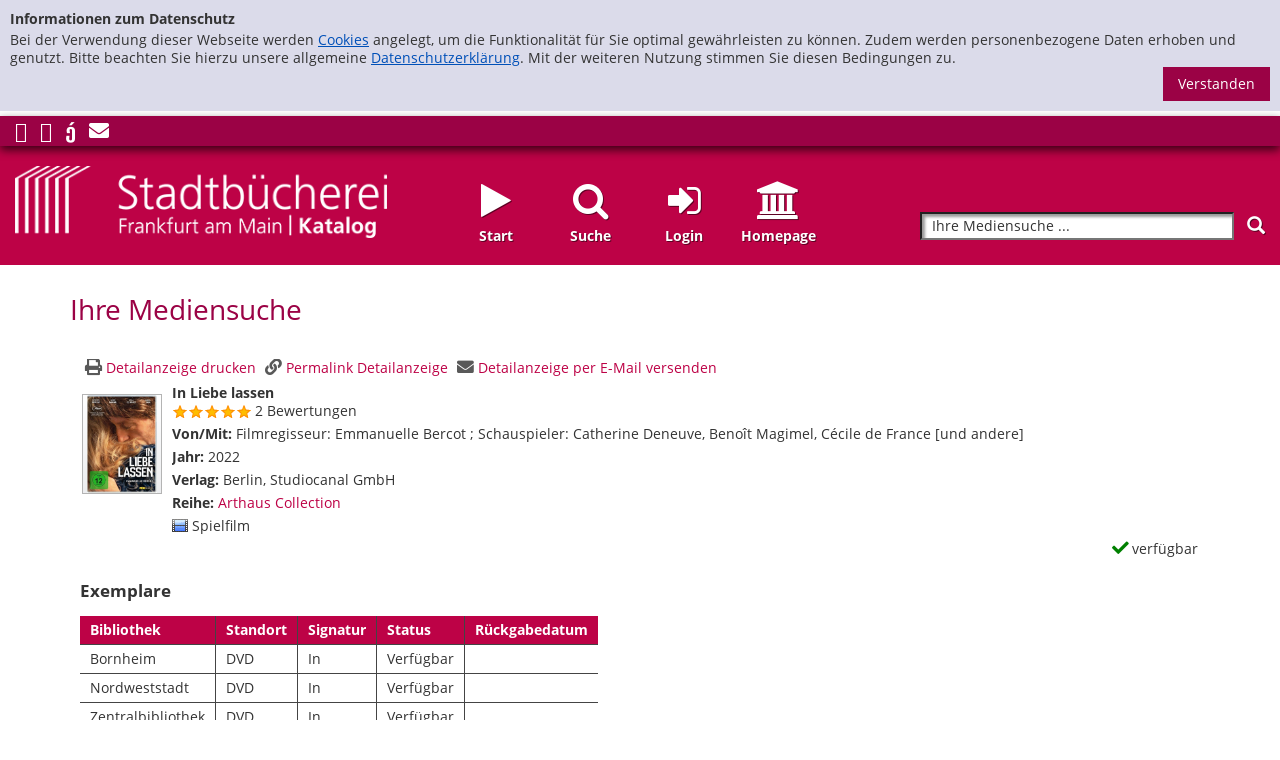

--- FILE ---
content_type: text/html; charset=utf-8
request_url: https://katalog.stadtbuecherei.frankfurt.de/Mediensuche/Einfache-Suche?id=2281530
body_size: 51960
content:
<!DOCTYPE html>
<html  lang="de-DE" dir="ltr">
<head id="Head"><meta content="text/html; charset=UTF-8" http-equiv="Content-Type" />
<meta name="REVISIT-AFTER" content="1 DAYS" />
<meta name="RATING" content="GENERAL" />
<meta name="RESOURCE-TYPE" content="DOCUMENT" />
<meta content="text/javascript" http-equiv="Content-Script-Type" />
<meta content="text/css" http-equiv="Content-Style-Type" />
<title>
	Startseite - Katalogportal - Stadtbücherei Frankfurt am Main > Mediensuche > Einfache Suche
</title><meta id="MetaDescription" name="description" content="Katalog der Öffentlichen Bibliotheken der Stadtbücherei Frankfurt" /><meta id="MetaKeywords" name="keywords" content="Mediensuche
Katalog
Stadtbücherei
Stadtbibliothek
Stadtbücherei Frankfurt am Main" /><meta id="MetaRobots" name="robots" content="INDEX, FOLLOW" /><link href="/Portals/0-System/dnn-css-variables.css?cdv=554" type="text/css" rel="stylesheet"/><link href="/Resources/Shared/stylesheets/dnndefault/10.0.0/default.css?cdv=554" type="text/css" rel="stylesheet"/><link href="/DesktopModules/OCLC.OPEN.PL.DNN.SearchModule/module.css?cdv=554" type="text/css" rel="stylesheet"/><link href="/Portals/_default/skins/ausignis-generic_frankfurt/libs/bootstrap3/css/bootstrap.min.css?cdv=554" type="text/css" rel="stylesheet"/><link href="/Portals/_default/skins/ausignis-generic_frankfurt/libs/font-awesome/css/font-awesome.min.css?cdv=554" type="text/css" rel="stylesheet"/><link href="/Portals/_default/skins/ausignis-generic_frankfurt/libs/ausignis/css/ausignis.css?cdv=554" type="text/css" rel="stylesheet"/><link href="/Portals/_default/skins/ausignis-generic_frankfurt/css/ausignis-skin.css?cdv=554" type="text/css" rel="stylesheet"/><link href="/Portals/0/portal.css?cdv=554" type="text/css" rel="stylesheet"/><link href="/Portals/_default/skins/ausignis-generic_frankfurt/css/template.css?cdv=554" type="text/css" rel="stylesheet"/><script src="/Resources/libraries/jQuery/03_07_01/jquery.js?cdv=554" type="text/javascript"></script><script src="/Resources/libraries/jQuery-Migrate/03_04_01/jquery-migrate.js?cdv=554" type="text/javascript"></script><script src="/Resources/libraries/jQuery-UI/01_13_03/jquery-ui.min.js?cdv=554" type="text/javascript"></script><link rel='icon' href='/Portals/0/favicon_buch.ico?ver=7b0W_1tNXvlnYZJuGu-6xA%3d%3d' type='image/x-icon' /><meta property="og:title" content="In Liebe lassen" /><meta property="og:description" content="Ein Schauspielerlehrer erhält die Diagnose Krebs, kann aber lange nicht wahrhaben, dass er bald sterben wird." /><meta property="og:image" content="http://cover.ekz.de/004006680099590.jpg" /><meta name="viewport" content="width=device-width,initial-scale=1, maximum-scale=1, user-scalable=no" /></head>
<body id="Body">

    <form method="post" action="/Mediensuche/Einfache-Suche?id=2281530" id="Form" enctype="multipart/form-data">
<div class="aspNetHidden">
<input type="hidden" name="__EVENTTARGET" id="__EVENTTARGET" value="" />
<input type="hidden" name="__EVENTARGUMENT" id="__EVENTARGUMENT" value="" />
<input type="hidden" name="__VIEWSTATE" id="__VIEWSTATE" value="QYcPlupj8Y2BEYAVYXxvHfoutVwedM4vtAVdwNioQK7Osd/f2+67sWW2mIinNvaz9qTkTgHlUWcwvChzsxuzPtaPV9bGcdGftkPrfNbu1j5AeEoS/fxBoA1mEYlvtpedIz6WbUjMwPI++UNsOpaxl1jbRmQp6FlUsse0eDT2ZOjDq9VUmT5pyd6QhafgrZY5n9LtD3HNL23AYUIrKCO0W0AyEhAAj+sAKt83DBaOxuqGLOzijE4J20HqrO2MeTB4F0inST6KrCXR/+9j5hJ3iPDcjcMEPk/19lzJTcrkYWfrdYc/Pmp4mnjBqoF7shLbQZqv1OopdmnBvbMeRv6cvhG+B/1VsKHkNI67tF5GHB/bGeeJhKe4NWWrRh91dFLWONwd3JTzm1jHbcwNArQo0uQ04MxbX3xzQ8dChesZQp0wbvV2FjAPNyr3wNO+dwqceWTgIVqPhZHSt7wnKlolB2RI3KoLyX+oyGI8SeBE9FsXPiiWdVLiV4GGWyl1d2/[base64]/v4P8L4vIFpCL1efZebcn12PTO4+2+QwugOFinaC566cDyBCMMSPgxqP0cPaeg8pgYV/7k3n2Rg6G9wisXyDGC3a1J/yx7OFjvnbx7EO5ZLSIKlR6MEUplsbQ1zvuaFVgvKrlScnq7IKRI7YJnRk3v/0GlxvWKRYEnLPUwSiwsnOkMjx/6mcY2j1Qk4uDlVuqk5MQgHpFK2i4Dss1OJr+O4kB2f1iGHglnTz836TANZmuSW74TQp6u8zQnfoWULvlhuX0oUd3rU3RcD+wD6K4f4bweYGo1L4NzlNTHHz/jk7vZ70QgdL1xTYB151nmjUbu5yvZws5Rak1W3y0UaCOrHCFmoJFJ01mFMqK1uRnD8niP4CQYlk+A/Ax1OotY19NyzRgRqj/46aUR4iJaxvN7OwUkZJib2cP3T0LlTj6tZLSTStSa1HD5LQ+31LJnDoBohFBaeuHW9QFfymYqrlWZ12vHL+165BSLxPi5WYj+A5Ymzdhk106iGzigPMZ3zX/APs3H4l3fsJB8kulgrHcwDCsZdC41ySTxPzU8rWspVUC2vAsZ0ICcHl5PjBIYvkeTCJ8BpQKDmpzZezfW9k6eI7n7nugrS0QkNyKfTpTJOOL0pCXQJNqbp0vKJ1zNf5JD8NKARMD5Gb0hk0t/+zPYsrlT9yTGBvU7PE68xFdFmFWXRknO317Y/xBARXHt7ucKE1FqMUjrSr1zbmeweGkxJODAFASrylSVCGq9uz/wq3ATO8lTO/ZsS4HZrtCfn/o1nUb4BolGHu71xVY6MgZZDJo9YeAwrlRWcJg0y34XV6ZEmf6PLY4EayFqR6TYC3HlVlZ/QGHvMdiZtPaj37M5SWb/jWxQkrI1QPO6kKCvM6UoLJU3qj1N0GfAqjYaLjcj7FwoYwbadmxzU8CVBnHxnoyIT1Bl5hy8yIF5Dcpqh9OD0RPp+WOoFnlONLTqRXmQ9GsZA7KcIesVRDDNv9ZF7DediN0XOoGMs+mCiSz5ChvOa4omObPs9P/oXJp1MAqGHzpaTRf71w671v8p4Op1HJJVQqMTcXAhdEAZksdA5iyih5m8XL+DR4VVbJGmICv2Wp1KMS2ilOC42PtK+1wKxaZ1kapmcu+LjtIrrM03rRuJmhyFgcdXHHUae2iXVEZLLpjhe/eqIhBIr++7E4WbpqItIISmazYsAD3p3nvTExN/54Vr/va6wIpJl0h9zFUEZ+gLVPA3mV2jpFsiECw9ahqL8rOffgzK/GwmCuFCK0v0OY7ZaOYY9o7v5Mn3yJEq9iLhYROr1AeGRv3XOstFR/K4PRt+Ll6R3XkrUPazYNyr+aMmSW270KKKpwLFwwfv1gUNGpm3f9YMOcTmrQePNlzDwtlvbiP0jLoBn7V+7dNlBiWuxm9ZHIh53cZJowt/WJBWX9v8u5FqLP0pRgmItiTbpfn/bwF+h+AaCwGmmG2mfb+BHWuDt8ERZiXKRJ8T7p/nIDAgL3SQ0tjigqHYOcx7uHANwNSWhIhp38ndwi2x7mM/ISkruOAKoqKDpE90eFSvakc2V6LuHMxY4IenC9u9u2/8Si4Ob0kwGuINtAFDuOv1FlFzwE2h/1r6HBGFwfaYaV+avWC1dVtxyBccO0nfaGCtuEdFAZEJSEDKy7Dn+4kcVD1pK4G/tUAL/lXhCGh2IZTs66F1C0uVcv24yUrnN02dIj47aGfQ1szt+7QfWQQStgFwPn6anUoC+CEAvf2ic2o/spfL42uygGRtwuybXJEmx5K5GmyI/XvGtrmaCRm5vkaHrh0anklIf4OUGeWwinIUOxMzEWkkEhcOx/B4XkCeMWOItp2Vdjjaalimu6x8YGQyptGTx5+ieEN2VL0NpHK1hZYlKUO+v0VkOAo5GVYXX2Tw91oUdozv5R2MRVGra/UWAxlWEYKO8ncbJXDPjmR3jG9ff2u99F/VDRJKVnh6+BtxzDjvPIhV+BHgJsHVrr00sN/l4p6IkswbVy45VCqJdsmHim3hJFHXMN+e8vCtZ1NZFmIccYfsre2vN9/T6jrT6Bdq+8JRT4afuZhAn1NMmIQMPjq2HmP32zBsgj4nQT1ReKGlmktiTg3ihccJQxccbyuo3FZZpjGp1zKCW1sqPT4ByCXhVRhnYtsFA3aLrrosfnHIUPpCNYm4RAj+u5HuFtZLM7X7bDwfbcM0gySZdXI69MVp3wrl089Nn6jrqfsnhxjsExFlSYk+Sj/HGHBsAlshBF3rJNwfdA2EiO5vKPIHe7uxBG8b64tqzYsX/sLO/FG7z3mUBp6rADttoUjKeqj0+BqRzcu4chJxKbyS4hSqmEdDSTzVpIgs48Of/vAtzrcF70cAbMOqj9Ym3AyYYI7T05Kn+ncMQByq/EP9zOzZX06vQoV7E03/0C8LgsZxeyGFi45zZqvDrJT1E+ffJHpPPjFS5muqcGj87jjnnn46Lza3f7qI3T0lqE5S27yQJytS7fafqIRwRgF/1EXJ96MFe4aTMp4bQH+EmLeqjTDW6+2Y7mbW811V9Umun+uLKDELMQmlT4irsYtpUpiXAJzmZdMtzA+7j1m66S5yrHXVRf6gOaXwUSs838BAd0+9Hx8wd4UpzNrsOJYDpFWoskbuIEAvXocbRKuIaEnaqid8WPLK/5nE4hTqUL8ixjgoAHAcwbw2wCwvxE5Ev2Vkicnw8j+N7Z3tct3kX5xQvmCqhaybizevD6RnJhij6nunVup9R3g5GTIMxufvhPVJUYwQQsL0Uxz43XHcVYPxVHJYmTThOG8vPwjgFs3YixjQO3F+7DhBAItpvVsht3/zhQIfzw5yMWHd/DHeMJW8kXHC1DaSBqUFKJnQlu+Kl727Rx3/nLFeabW8mnG/[base64]/CNR86V4NefGNyMkC3K7g6NM+7qCiV8yd5pX8Ex+vSK5ASV0EFiTaK3M/Y5Vuw6vOYPgk4JSCAbHBgy5xMSFEDRqyB2mhBxwM6VLi+i4QgZMvEPcbgy00i1dWSJNCeYp9Zd0u4D/pYO0Lcv35a7uMiXyRMGhFMnqQrzyJa0SIzPHP6YNzOcj7rYRHnOz4GEgAlHKw8BdsnSh4z173TH7+mNe2T6CY1xHR/D2rYQl8Z8WYAezZFaPEz0bDsLDBw0Vmz2UCmZNlKFjqTf4PI0dS7C+WDi7sM823cFowzHxns6hJUoyqcEZp13rHVRdccLCLXS8aQVU2RhjHfLFbwh+UDsxmOVOhbuaF30Jm0tp7qg9C4WL9wkvHGpIpHdqSLfgOdtumekIiL1Kyzp3cklH/lbW7u7DX4p9PRestLqTraUseOHBjZyjh5MTBHP/o2AhiaH4MwYUOQMEa+3gSMxLDE0RM79ZSsMJ1Es5z/FRS2Ql3rt5Gi3Os2n3ihqybq4Sw+7ZCso9skMhfhAEndhKb+rq4HB7mXAoYgu4Q1AGA/4WHM55KxQ/wHtMsU9yNW/CXkaWEMadxds7L1Wf7QVLfH9+HyIW7BnoIMg2ghByvPj6wVxxE7lve755Dzt/px90rCzPqBU53btzxxpISy8f3PUfqYSypg2RhIVZifs0NeSin6mvt6S7AzYbg6rc4f1xNR6CFTu3TIck/ybDzWbUTAQ0KVHPgYo3hl9WmyLLqkekpa1IMPR7N5YLzEqpjtVOPAGYBrEfjsJGy2esNEgpPrSI4Y1vpXMZU9CRQkSR31VHHjdrgFC9k7jlYjzXKfRAA+vjYzFVr3467/lquV2ofLBFl2Z9Otn90OaEFcoKRvOszGW0twoPAxToPuN9YrQtiH15ey2gmiz2hk5m1Sb2AX3s8NsJ5El3VGet/MhKTrb7p3FDwEBFYXYad3ossUfGfsjhtfSYyXa5HEbAt8nXSgImW6aqOCmh3/rqSqAjcghcx5sG8TCPJCRbVpfI3jLnpvic6i52ihTCuYjPGUAj/OFSIBfnlJuCOfZWqlDXrEn2lvfzLdbRJPmKdrP0FmJFDLGxmYOFK6cxV7mfPkOx7ss96CQ7mMiKa5Erkbb/dMQUkG8ld6Y8NKpRtRHt7ueRhQq79olRyJwGuSxBQwJItxopaEw/XWwVDNTPLfoH2WxjOTHHq5+4WE0AWMq5qtH/E4EA2eeBJtg+aQCkjkPCl1soTYcmVydWZpmAJxPMV5NR2X2cLkmDJaYvlSnqLxf5UF0tk2LfN3S1bg9oONHYtGrjDWszqysIRnlNaV6+aAC3TE1UV/tIqx+SCSr+xJ6mO5ofF5JDDzvRsE4Nci3gogxWAaajr3sf1lAl7GdX4NwA//lhj3PwN7AdMR5Gs8E/AyDcvv+AUCzPVtrR7xYT2+b5coHk2J+ZM7POwZaiuIv7o/7d3YcF/+61TqlAngotrXCBTEu/Jyqr8WtVRLafgBkHRB4wv9bKTvzXQVMPE+xxEW8pgiRHjzcx4RL1cifE+jQiyLlE1GdpJp9ZYCDYTEZ/biPBqcFoWpM8PF3/ZdG0HWiKd1KCNXij5DlY5vG07l2ma70RFT2TYCyPNbpzBDUS5D8gex5HNkW0J3IpXE0HBekM+Eq1iZtp9XnOqIUwkiijwvnGWT0FlSmCJuSBG9VWoqD0jrYnuXwO035FrOy3hh+/LhOaGhjWxb/bHbtO4RwLvCrc0qSDbT/Rg0J8ru2+5vHRbyKmN7kmOfUTQOYj2WjCg9NmHM8eEESj/bHrVNhg5PdG6t1CYFjtjZ2uHeqtH+3ao5piqepyJXemCHIgDDR3dsIZIlGn6iOY8MO325867/fNlSqzb/yDp+JVxR4PaiTPwgiCuNRu+DcvLJn6QBMQgUzp697R46G90yi8idDtMPaWxd912CjKmsbhdPQ4n4EJ8Su0bo4dms6+1hy3cxKOe617fISwkgvjGn0FJYaBhwdZLr92RISKHh5rF+spREX2gWI5hYysgpNl8hpqODt6XX7128dFz5lKEl6POZBjXLOjlPcPO/Shg+nX1Uvg5Sz7yJJ9bE9rKmE8E86pVvdYGcieIxPePtcSagXN6QTuOPZlwp58EPM/ihHQqKOzve0YIHSsqN+qs2xl8XuFwkySrpebo2mOa47zjsk17AObtUnTN1yDgf68oNo2NmkekYTTf8gTFk7UB+rsEi566ai2VAt3UkWp4i7/LtP9SSA1AuAE5GOgRJfKQVypXpa2C4rQvmUwxowt0hkaBbY4mUntYRbsRMJhgOXdk1Cm/[base64]/UgM2ifHVgccRjTHC1zCBp7LDGhgaVs7otH6thlBUQFKkaqS8IT9QFsmEXWAO57fQYIh28+D51yUQIFgW0UXdD45Iw/ZB18bRbNn3L8nCsdMmucgvba7gg9BLo1qrAN8lsuJiewywGVJ5I0dsqT4soxux47N0d1acMBTw1ekoNNmLmlKH8oVPCTerBoBbF6lz4TNF/+A9R2c9k2G0YvLi0ib6mrzqMRXS2q4ucsmEUVcbzuEN0leFttn470ZOMJYxchYJpkxG+wNoJDBddvSnQR5Fu9+ZwPS8eN0GiIUoQlhBuJj0Cr23Y/jBLsYFpQj2ACATsJfIxsk+jOqd6SXj7WDdzmdt/bgAMrPJyyQGugFkssCD7ORL0TTJHoH/NwX2KVk6lxOTJyVJ68g+2ZR8Ea9ggPQrqE6Cp+crEnUeeeNrfdgCWBtv0vibB+8NfSOKTpqGBEBJWHS5Q/bQQRhaKburaKS5si7sL+gk0/623qaetOPNTzkAFcBgfgwJ2Od1n8mFZDZ3P6j4YQPRRUu+i++XQpl77Gk6+c1Vj6PAuf17iiau1fLYF75hd7Vv/P9YzSh8//pOlmlzHsGJS5heJ1W9fEmLRyfCVW0t1r8CTzUqz4/JUFtT82SWLl1xchUBZFAk0FRk0UPC+u/vXYUjq3tauoaRyUKlkFVTCwwhPFBEDutkZJMI5kRcI1/wjCMKO5cWLOOyYZqj76mltj6MmU9GpjvnrqK5OI8xjI9oyyfTbRA6xc9OVE8TKk8RW98vtFSDWgtEEenj0ghsN/YxbprHA5y1vsoI/CTcRG7jHCPbB2gNYwabmIgFL1l3yEIZW7V0dOPawfyUjMEw2150WaHnufmiBhOG/Fels3bBQxk6z8CeWo8eo9dXJKyRA6QE/Pbh3MImydqF61SxxQhCBYlIwajUrP7LF3N7rSmnd4mOy6svgsQmtqJ1IAAy8ZixINR2bsi4FbOF/[base64]/8ZbXUqiGIfIZ1rN1UToF2v2ggZn6uNifdUjPhHl548w9QD2N5TsHhIYJh8NR4BB/oIL0OTYIGQ7jJaui6r4BtcBXJc2a6UaeXffFQeRKQtoN7hHOTAWtAQToJyK/N51LJpQE9a7ZPeQFbTx5Sz4s1dJ/FIGu2OERKZzk3WbCelcm1aTwvzSCXo379ufe9OyD76pi5FFFYL4qvUmIAKEc5qjpTmG3LbiImy0MkSJMlUVXlJZu7i/ADNy97v/ufgE0BJsdYDbG1NjwrRIuQymYX1QRwCbz6aeZ3VmNbuCbYZk2EQLPM2KtUcE4YCXhkqYOHfpBSSuk/f3FYc0daIsNuHC+qV7Q5j3ASxOVb4DD6ur02/Xah+lmaVxJom+2oNMltDnVql53GGKtrwuNLEkaF51iyw2l4C5Su9zFdNrbr4sJJwkoKyB/9iT54XqpFcrYlLM1bmWkhC61PlA0lkJotRWo+ty3mY8n+ZndKA6FaWX0QvrrlamoEvzdW9JFs+Z4D7TKQ113O64tDKnVrz7at+FdYs/7fB+bfOgZREAHD3Be7PjRIh2yyEdNLH4SxhK4f1naG/Wic//cV8REyxQ4pXVwePmAtvi18dy5HywC26KGhVcakqnTfk4rZ2PjtcdXzmOZKX44FAnFgWBU51/RFIiEBp5MWzoRob0fP+OeA7iFg3oqS3J7EQ3+3iQtptBt3TQkUBodqgHFI6wBbiprZmnAik/fpeBixq1+S7t77EDmrMmMrt0WrOuXjfOpRMETptvSwrXqV9nwC9JzlgP6vS8wkW5kHQgC/CaQVQhtrjTOyjEFeuRCyUxk72hgRMbnxPDogXBVnxZ/5+/[base64]/LbV+Nb2mUb8YiAJY4JMWjHvqDdYLlneE/uUzPDzmuuEwW14UNdzXqxPc+G8bQ/Xb0i968GGXBhpiVFDwdCfCuH+Iw+O7jZS4nUZFJdMFAMOiyLd5tNwOAgWYlaQDhGTQKlL8R/0v4CM3Up9iXOD5fchPsITeNLonrVPe5C7E3uiKVpyFVt6jw/digrCa+becQkAh4s2LnIkL1rQeCDoHCPlmVE/M6s9U3ar1onpw3SLpY+WbBbV5OnuU+vByY8DP2L/iYhwS/OP5U7VQPBpdXL8mTr8A86fwQ5OiVuJ/vscFxdIkPP4V/S8qbveJVYxaiCW3zhgMJihwny2vzY55xVAmOwc/Nl47t3N7xiplhm5TblHIkzGiJE7evJ7ZafngUGXr4HxmDENNDmFZtqd1Nx2Hzq0g6IVGBISbfMce+S4u2srCfk2j8+Y5czM+Jpq3jtBSERhiZK0XD0qRzAJ7DA9nnZeKH92kbDbytVNhR/yg2s3wzykU6LgxUL2LGv8V31oEWG/o3mWV5hMheK2SMrf0+gAaQpNIClnhbLSTrdJ92bTZ27KSxJ/[base64]/6fXGjuVr8uGrkZMpU4mK18vFMXOpXALMg/9AFH6OetcLItLVRiXJIlvxdOewoDMgqrSKTN01P1TCBqWz0Vo1ckuBvxp/C4chadlRsCQrIi2zx5vhL038dTPjiJiOktozQNkuuWjkpkAneRQlMOY2icQv/cebeNgUS95YXzqIOynoaFZJj/rb5aEA2WlpnAb1ufCtz6QdJ0YTLNePqRlZ0qC1+uSPly7C7tTQYQ6Iayd4prcEGCDISpJHUfXCA4AHENdZsziEmRo1SKEez1yjBCxM4Xk4+3yA5HDcdoZq7X4Mw28o6F+Ci4VyjIY6do2XaUEeU5g09/dfkFv08QC13YvtLiPdjfqv2n1JBZOz/P5PYk04kxeenAtKLLO1ZEGKWVw4VOmadeGb4Z7FiYWiNWzq0c6Ck1y3olZAf/M7hJOs2NjrneASmMfBKPKayzXIZFMaWpYKcxxGI2B0BNCh9fBrMO2IgXW5vPUrYr2W0v+QS/0wpKKhxBTLmYrIIgXtf8vFCnwmE4Lqmg7J+wIMlytjnRuqJq60eNFE2tvjxXgjTuGmRX8otdAKN+nGwv2GOreiEe0QWtZYCNQPXJSMarZXm//QrNQxeyyM4Tiemt3iGxVisD0V+sfGfX0yaJSpqu8EcpdvfHGNY9OgHKUnR9FW23M6udb6I9Q5v/dDOwSwPmi3RDFb8TCV2zFlpGKB0GJuZnkc7H93HFkiyk8fqyBwh4zqq89TWLOrCr1C/KAKRUFIjt0fxq3peUcfqnILHhUrzsBUvxbjiB2YwPp9ZFK8nEp7YVoZzZ4XJpsmQnSGUnugdFTwvn+5jHOsxJnLGyYai+kgNe9DpfJjTxV8MOkkXbk7R4Xj4h27cO7wmc+fn/pnlyiyfpDM+lY15akrucTYOTroKMigWhHroixuHnHWU+LUd743SQT9qDnC9xFYU+Lm5qJA4/MiDiEfUD/FCCw1B+pgaA0+VlouLRupLxjKm3lm1tI5k3mQd/JG/CX53i2qmvHtwjYKTye5jKAKp2jOIf+FolIoLSzol8H0nwBt+RnTK1n9pIIoZl/gapcBUn2DCE6e+43NxJIrnf7bfZLrIfLAwtLDn4VWEfVLv6lCi6M6saWofQFOHdJ824oky6gqWd4tKdhC4gzj7e9UvMYhe5/REmn8p46UIt0R3+802xOzEh3prgTjp4Uo7PVpnKfM0xljNMXlsZ3QaEbuAUXrhJJcRxSkizvbpkg8xSD0HetQVNt4tuBt2mOti4aUC/udCUGNZysxHeajLK5Ttq9bfppAWQClqg2TTsmXoJDoRqznkKAvCC+yeKCHOkuqVYk4OM7RdUQjD1BoZJxLd8Xg6qxqTRiCffkiCNc1xYrCkcU/bnp4eLRQmQAd4WPo069yfnuLbnZ8mS4nqgnEu5TqeSyuKFntUrKNVUUNFoLJHx3cvKnHkbc/28AScEdNebQ4vh+AMoIc9QDvC8NeSVkPNWFSlbC2+3hIVGWQn1emBvX81NaMBOvRR4fcSLJIBIPs/9DGtOgSDMZe9ftjkHWjNhTMdTKs/AyrSH8+nlwpF2e1VxaKHEDH8TEEQ79H3DL0bqtuH4gYdcs+C8r+tl2PwJAGfOXKoZuThNYsmIjsL1tXX/X28kWxrnvFkfnhnYnoErdztox96t543C8Dc8QBOqat0Qrg+IP6ZDDPaxiJbBFCWXGipQmGS2GIjGgMIzTE5vihag83aTpF3/8ybWGsiY/kN4elrH9E3DiW9cTT59ehpNoJ3+QnMgTEvm7+p4x/iwkyuAD2Zpmthd2mwsfNW0reoxWZaL0EydwD1I5OWl5rzX4RvVUFbcK1j1HBPhdHtY+qyV1rWjwEb383Y1/ImpZBffMM4Xfr1sT5oWe1+LtRwuBkFnwixUuL1mGybmJ4SBsKxFF4YeYYLTCD269XFiUPTUqU0ZAP1HtXjlC/s8/Sz2JFe2IgOY9pPmgwqxS3KhcvK+cNuv2FxWDzWx+rpLa5/[base64]/xNZRD0yn6VaaD+kgg4tYT/uWcvy3PiuvLotlF/TC7B2UWxYxBLcxcm5lp4KkUieduhNWdmqvYX+UGttl2SaTCI6GWmgO4czYRlLYccTZiODQcSeraS9B3UbVgfd1oyj7ONb89hNSB68KpxyzVIDi0kCDh/q8qDG783TOuyPQg+njzcTOwT9N/cyykqscaDnrWa6tUbzA3DjI3h+7Z/enfTtk+wo9AfX8ecZCboFmwXnTOXnreBBRW52PPWbg+kCjr7Syg5iwxotzsgGiyoxBlTMbgE9BroHSkyqdVDTlbYLaU+4bbenMTIkTiogPlvLfy4lFhWwgJB8vszm9hSwboVefnfnN4Du0W7Q/cB+T2POj7msi7iFAFAx57h0j5N0QnM+cH3cmvbUbIuSEJoS8U/WtsKvhL29fLZs8RSIxOZ1LrGPJhdXANSLJL2OfTovUB/ANuIY3I18vR8YWJhSmwY/[base64]/QGEQypPpsM1CpO9YN/pYn8HjTwy5dyvLgQfN95CR9MS4I23K5VvItXN+QUk1NG1nCMOuB7Iw5e4NHwdQmE2fiSPqpVVLFaeZ4b0G1YCFvg5UzIKbr+knepTkyriEuoHCy4wDtR3UKto0Z7566YvhYsyC6Q2xM2CS9nzsNNktmv2cDjnUmvJDboLmlO1m/lgZ9t366npA5qW1YiZSN0ChCV0WdwQhIPOzFwmzw+lrPaTcElpfsj6BLaSrvTxYb7YCFKWTToOYsIaS+VYDfTMhKU8aULZkfSP7rcL/5UHoYUWegmZVNMHOPtygzG7SXuTf01uxwFf9dDIdEVzxGQS1SusI3bgE9NU23p14QlN1L2yf0Jgp+cZvd/ql58ibtSRmVy5pVah+KOzUn8p6XMAWMmA1HAXqStAnMF5YCGMRJAo8kFabCm/T/[base64]/OZZsyIiqSLYAMayiSuMNBSJBTj+sFEGoq/[base64]/BrtoZ0fvgVj6mRPOUwzm/F/qLBiBwz8c98bsU736y51YSGke1xCw5QB5mMsoW9TMZnFYulOaRAtvOxevRwPxDt6iCbBlCWVnUObT6s3eX4b0jnz45+CQarwgreVLqn9/EqxeWQfq4TJJuACmPvBcsd7iVhCy96VRkKQJsoJz5pMWgfRcjhYGgu+X/kPGnoYDTwqEc7P0BMrbjQT4D35gQ3P7a/6nYk5A4niEHkpAcRSlV5XxekCDZ91aQ0lEas8vqR+YnIhiDFt8OQrTcRBabCbXwP3/TY1n1Rr/Xxxl7QKi9NmKDPd45LqcQRyYNnucGhX21TV3gKBovEw8QqJOGY24DQpZZ/Ew6Bf16VSQlO6ZyJ05RZ8octI3Vdy5fRx5R/DUxJa4O/KyVN90OvXzSL/aivjZvDz3RKX1yqlXdJv1zgJ1frLcbxCYuqLGa3pXTvO3fdtOGHj2sI4Wh3ZsEvxLpiTmWmR80kGtctZLeOXTnT2zaPpEIhuf7otdIDyY1WD/TIMFeECTTj+RgxFYh6XlMKf9g9KP6NkFWQG6Oq6ZkI/HZw8sl9ZC6Rb65ahtuel+43dDEFbIUkUuegOae4NUsM7kjYhsVdCc2LSrB3f7eHAcN0Oyi8yr0YGRpCLlc7TXIqyE1nSgzJwhTFNPsbjyF/evh2KZX2u54aToeY8Q2qej38isHaVWqZZ8QPjb3QJd3OdG3jVDEqf2iZGC9BEwJSsx7wE3w/+oliMSAIVFYBQTiM76wOny0pzLplFYgUeg3sYYkDJ76hNVh7f0pCs+g13qr1545libCiA5vXFkFdwkeJ/UXUqK8+GXf/DENSgR40huhBVMEFNTzC+8KzZK5JDoug5NLJcnwT8rRmW+JUaj29v84MHgmZxEqziu9ela9tgVJoKdzv5rUSEnsZ9ERPEv+qLGDv/OAsG+H+w8nexPR6jBYgOjOz0x5QLFHuInf8CXavysQiC2wOD/J7Uup0wySp+S6lOlEqWKZtDmaSTudpI466rvvcAwypWEJnCr9JBEB9Y6f/fmUI5c4bDlsQwEv+D6xo64udxlcp8YHziHM1XnpJeGNgNR7lATy80TYCr1dRXncDX3NkwqFArNkDE+lKe9rQl1JFpDKuz5WtrTaxR6ziLEKAJ3pU9hxgBwgHXm2qJS3yKSQsKlk1+txZC/QY6I9WdgtZFKk5h1NTGuKBPVM7d1+R24PCDl4g6L3ooVnMhH5cXF0mX0dbYvleg+LJ8yQc1oKmMqZi1WQe43+l0WB5YfFGKx7NwcEnOfkbVcYpTYCgPkvyutcbmEGm1euVq/shwG+IZkuiBlTPglbyZHgCbC+8VPuJNl0/igKjTqAtBkVRwSzSoyT4wvQ30k/VX6gJwo9xJnNXI/ANPAry8+LBy+08QOb2H1jE+GsylZ/rBaLvYahMMkdLmVO2WL3ZaUPZjyIisMVxi4rRmKc1XfZN9GkAbv5gQIavHtj46kRG9yDwi3fPE0/c/pTUf9BwBx99RwJfGRQyv1f3KkyNpMrpn3yOWaP6FdGzB1wkTybpQJi9eMjScLtnMSJ1EhTYN490WwZg31y/4dp1BrNN4ULGXbsJXpukD4aDQPmJ1XGG6hI3HR1De1jq4xdE5L7rM6if89MDWNl14cBOfc5b9j9PFd74u39WYm/o62h5aP2RD0oQ14p0OGO1kIRBhbgPR4JYFOCHIRuyLuPl3aZtJTSIxHhzevih4avkn7fOwQpxV7ydIxn/[base64]/cQcGLcTeSretY4LQWAl3lOOaUkCyWJbk0+wHiUVVhNkUdplQ3BDl0idbiOgTzNYCRP9OR13YyHwvgiojaD+IH8zH/gfMQxLaVAVEIbOCcS8xdfWpwLm1y0gJbnzygXS44fNBl88PsSbELeNhoQWOFA6+dEqhjVE2Kp/EDRnr4mFGgb6Jg70CMozva2RSOeLLIyNLGqNYnrN8u+i/qKG52Kinkv1E1fOVLr1l2Lzs16HCStKfEQ27KK7Amr1ThO04IWXF4HKMuiDd2tVGsO5umnb3Fcv7nNqWSgaL/j0xsvrm3+H5dpo53QebinCIhg/nnCXuueNbbE+PN/[base64]/7qKKe68JyvU4DyFemS7nYbL81z+ASvgMIJzL8LBdny8iadaS/xgoeb0fZzg4ccOPMMta8c4tGBcMtOd8nJOH34zMcJSI3j2U/w0ncvSjSOFi08QMkt2+q0xLU73Y3OnEBMfUKD5CZCAaeYC6EoVXR6jWVtT/ONwrGuZ3+/M7XUe0PCQy0hM+2Mx/5om58YJxwiyxT271ASYuezV/pIaeS0Guv7wIw3dFhmlXVtOThxAvXzRTaucYW7thqwH8RKi1vPUwRDixsy1NYULrQhMDn+RFRTIZd7YSR+c4bknOpY2n65xGFz7F4A7gM14zURp3YS7gR6/Yw3jfXBKZuQvhrgrZ5+vxsEmUwIs49/j1cQTiNMeVb9sR1+NyQS4FUFJrPVxq3CHaksCHbcJ9PwC0jLgQ1CREY+sNrwCHYGI1sWma0prXeHnUJA/52hDX4tjYf7P+O5/4s53+56hJXCuDTR2Daa+uf1f81YXGYYQu2sORdphdixqdyYqA+yAecKpBQTqFYKhDeDT7QSYO8tOAQg5e7t8KCyc8/l/bMvSljFkOqfO4RELsIrSm8wHzVXZ7tf1wayQX+m+UZNXp2I0B0txr+wUEYLpm+/P+Oz3JAb/RW8kFKkk5tx8zmre+3QGuX2Pd+D28j0Za0b/c/bstgW8N0FM44epb0kch7Q61p2RECs7MUyCPRvFjFyZCsMu7Sqen+bpuWiNDgAgeLNTsyHfr+HVv22DCf2HGre0WCYHElV+QS4Z1lM/UyQ9KADzTYhuQsndwphOGtn07G9dZaP/A9suosmQQvEvoeDc+lBbfuMCTWMzGZIRP3CG0EJSmYw9pyo61IofVTFKNxsuLIFBqNqny8XzRNiU2fsP2HqrTtxr56YaYsmjxGe1voTM4LRtsl6FY/0BzYlyn+ToKimXWCD7CEraNB0trEK5WXtWvxxKH3R7WxOUFKaCym+ZJUD7+aCY6sgGaIHqxDtidRWwwB4q+smIxLqZSLAAGr5HSCfXn8cx7H0TnmPO6y3+OQoFs/QFKo9kuz76xOTNvhXG1GnG+5mnTE0KCqKKYmj6Av/bywHS2Y3S8NPAwGJCY5Md0WpbhA0zgBZwF8ANq13yaQAKlyr7Yc9pwTBjRr+An1wOozTwZHHK/bDkbOxjZO4Zlm591H6qkjh3YHJxI9yFbjvvZ8hMTg4fH1wjJPYgb0ajYfRJVnWh+U2UUGDiKV3i3DnihDr5m14yyFLzNL8LSkhMr5jAspJwrj0874Z9EJ633V3SgPXBSS1UTG3zkcvG60gH1tb1EwUbZnR4juJWy8abcelCLTkAsE45UW7T5bFV9t7Ll60kmHTB3H60/f1HYB8V51nSRCG6IMRle9siGf6jkvNy0uV99dCLbK8XUaX5jhzDf2nnULMF9nw0AVdx6uPkoGq/cTkD8GUopn7YDiJ41c4g4hJId9C3zBDkFqbtoUKYKeSpgntQnBPxgFd6LJS/N8LiqLCjPkSCEfc94w1Pq94yEVt5NoTvpq768bCSzzjoFk/YmZpewOoYxBhMal8HZbgoSdrq9hz/dyF/rhMT9K8dNwJ5aTsyMjeSJL7/C4yb0e9eD+cp9//3hagmGpo2mV7xQkmcsMycIFLyUJuloL9Zh5Tiuw9CNW/ndIKVb+/ypVQgbDvkdztyEcZAKyezuya85d84qi6AgA0sABl+UMT/tQm2OkNQLrQtXcB/gAe91CJu/VXtrgRFhx3SRwkLf2G/DPxJhhvMbWEhjhhd0+1szBYsp5/03GEIQyaAaSNL+n66jwcM+47dfoqRU5Zhvtzbd3Pr6PtNtoVcK7BIZgSQ066UcBT3J5jRorI1xgQjC6yg7PeDYTq0dd9d/qeDRuYx2LNA2qV6GvI2QXaybur++nmn/bRvUgijF5Dnby0OsH4/inwCrZRe7KqJdSDu2FFZr/Qyekdqiqsa7ZXR0ZlVeQvYcyO4thPuyQDF+QXXydf0xS4bgpNe2OfKSzZdYyuXAw9q/heTsMW1MbBLyvSnvEWpHahgpIqriv17yvVm6AJ3qWLuQ7oTdE9OC+nZNlNTwf23kGzrnzqqTvKbOwmRJe4xIG58O2xHsIvKZoUNzTVMNpostUp6bPccTmInHcDjY3BJ61Z7kPZ29AC6Y/q0fMokNtcKq5TNLPwP8bF3UiOhaKWzwGxT21fD54SfR0NaQQVwxibc/V3uFei5RSc7D1Ve0xJZWot0M/V3iZ49fhrKQx323L7ri5j6wXnTQH46BEi3ZbsIk7oRXxaR2TRmYw55J0/[base64]/jv6SefXHvltCT0ENjvsXasF44+RNhBjrLeJnpNw4vpBmJSoOqaC7rtlDqfVv6F8iZLC1fY0lPBCP66hekn+e2Ce1ci9T17UyRsBwtOsKrNeOFR7/hW6qsKwskZpnEY/OHZMsaireUbKBQh3TyTTpjD706PjP0JI8MyISMfpqEq1dEfBb0mK0D505WWmThDk7sUwcOSHNjXqtzfMa47g34Ikk0RVWYsvCSnvXOuUI8ylbupsxtPsbPWmm8yAhqSrveRb3+TYmF8sxDWRVZ/LfGozWit1vCpj4D9Or5T5v2YuVIXhZxm9BCLJBtn3Fd75faO6MfQExeg1TFcbrzYK0I4Ld1/jZNndE8EB6PuCVGQKVUloaBmacJCIUFwDtsVG5h7O+P5liY5I/f31k3L0YGMEw1ZP1LUeaen4dj5u65YuEDrrGt0/2HcEDTJSwa87zQtumRs+d3XiFCTfH8cr7d/Vprtlk2oM3is8KpWhcXGI+haGX+5HbOoYt0vmJB4ymFgKnWM1Msi1ClGsHbPBhyTJMeDc4HUaJ220KnVsQ3/s1gpAYMModwvZMo8RZqxqnSi31Ket4TqfC0ptOJLSxDK8b/n9pr27hZJBEL/4Xjajm9R6Dy/nkDuRZ3m0QoM8S1BKVXXLWZyo/0IH9YqVYK+hfovC2Eknu0mE00G0eam5HZq+181IMyyN40akjgmiDDhyUnmu7fP//IFyPc3g3uaH636Ds62QMAHes77ROu0IwahHYf1rDhUa6Y3wNjyL+zj3mvvjS2ThBnVeSH0uNR5tTKNx5I4RwDQK//NKuTMo4CoaIGLf5gkz7r2OlsA+KYegMsO8PZWHfQKsnrMHMk3q8hSp4kzQEBF5ng7ukqXwV51XqjPpClKm16U/[base64]/gIEfFEVOzJVWUGSeZjCLyqXWkIX7mhm8LySKJbnoe2KJLo6Z/1M7FLsUG+oYZaXvsCinkU30Bnb+/c5K28j/3RB2d2BgVJwTsL/gITEtvvx/YeeXJmt2rah/mBNYb7QMowc0YRW+hRnkKRsBBXnkNCz1dtAr1BinhQxe0Mdcf0jAeZ/BntNjrvfVPrYe1DQksQfMlQb+fwcMHdrrRfZyZubZOhTpsVSLi3523umRq+HOLKSJvwWKqEBnfAp3ZoKRB+lLp6iabc65txssaQ5CUy+xB+zc7bh0ibeuBAWn+gE/EPwugmhKuypYqXbem6/RGgycFPrd3uWuudvDRHwSf6lvXa61NBLwqveXmvUhbJCbSxuKhc87eXpVV8SylBzNuoNHk+B+I3VBVKFmoygdvrRe35azEtFRL2UC7ZIgMQstsi6THDq1UUVwHHAodPWTy7LH7E5DQBNm35ZoPbwbKMhkN/E1MiF2Phk23WbMsj6iZTMkrxQlpBRlknAIfPiUiX3ROECSQlx+g7x5EqFEqO6q7y0mNSfGzoV/oDydO8xVZ4OfpGkFoZmu7FxiCsYzPlka+1aQcgLNCJ3xTjTkHavbnsHXDkDQjepdS8ihgKOmXcBApFHaKExs4+/o68R9E0LT9obox6vfPvn9IWE10s9//elKwsoKsQmWj/FaK+5SM3ybOVHMpW4jF4PWMr74KCyIMeZu8IgB6UFjGHKhqFOPHJDT0jDlP8rZ5cb2UeCT1+6WrNhhKNOXByd5Eq9TxBPivzAy550pdX33rCAnh/BwGpuiutijfbXCSOVkI7mVUR9+stN9++ydz/ELvPxUJRUq30FKSSgmzVsGkV9oLwZlUMLOuByOofkmXN0tfXVeNtfQDjqBWeRynY+G4YQ0qUXaN83r74BjokjOMqsJS0tXWjlW+lGdKsPw/v+rL0B0n6g3A8W00J+GSxkrtX8Uan4xQNKpnVDojqEwNiC9N/RX4RFado2yxIdqLntEJR9gxNqmBhf1VFkQxk3xvu5mXwjKPbPS2AZHAkPT5ijgcCm+i5VtQEN95UQPLTZxU7LqZngNrLTY2fHx2zqeVAhQeb/gRDktV+Uk+0bzVMMq6g8fMbVIoDodBbiab3dhILIxMYCxrhU7Fxo5Yk7oPg2/vM3IOiBCjvMUY+6kNK4vpszn+fK6Xa3KuPMSY5Ski/X3gMBR+h9fj6nvBvZS/e8G1hx57zmCloJ8FKig22gy4GYpuqgwczhT/ikI0fYyPYklysutxm7axShv574Xq25h+ICxwUXFcrEyUDAMfrdcecoVYKKJ57jboEDbe6r1f4F1lEB1hNkrG7aztojcsDsEuyLq8ioWWdaUUjm3A028ZXlKtkmcrLtKSk1anwWw7rHzte+l/R8YuEQCA/CfSbjOYeKNJ7D/36vHK1ZZ7fHyAt10aDrUrApxvUp+dCt6Kk+r5Ek/tfmV7ZcvaSbCbxPbK6Pcuu1YPY1IMIWdGyWNg20FkMxUf+gGBRx+ThJ9l89ltBeGaw6DYQnHJKDFxR4MY9CBu7BwRb0TFxMoP/Xl71e82buQib4DJ+/awj0C687oWcjf9tBcofLTE34ndC7CNkvaVsQEY/k7gY8Ok5Roj05yxZtpN0wkapWQZkTE4tm5Exss7btrk3T6hl18rocuqe6ENVEYDgT5+PFuevliKANuanfaA/O7pIApVv+kGENd9ayMUOw6ReWOW6Pw4VfF2Rme6Uehl3qDiLVUU8KsQ1iYZA1Pn4Q4REdP+fujeAe/amLQ/srxuL4yqI9yMlWmBSdL6jIW5sD1/ao+EKM/mYhT7paMYk6kB2UpX+XEuDodT4H0VfGM9LXwTm3adAVcqQssIae/Ctxt5trPnJvM2VzS1ja6jyaqc3Ne7njRjhSBMSyz7bKON5cOdCR29qYrJbq+60W/CC4mHtLIWbhUqHnS+okFbkJuVmCKX/II9dccnEyp8QJnh9qyAWEqaoyHCgAyMgkqmgbaN+dmGFi6z/6H9qfpT3uZJKBqMFhMAhmrdB4Th71t9k6xARqjadPmpNC7rHImPFSN9D/a+Ku7Rv7xP/dE0cnzGcDbX/hngO7cGSHcavLy6fLDpsi6mciTk8ayl5ZTZhVofxvNn4d60i78Abr2oDjGpGB5anE6NVZMPWKAg/TuSNJuwgINkB7VXIPQ2smXNcyO/+hbM15bAHJdQT7WRy39jOiWffEjNysb/UahQhgrccFvH1VKv6175/2wwrGypEFO7JrncEYfk8PN6+zcEDGf8ntPCs58zSRBbyCbzwkxXLl+SEnq0FsM5+y72RJMP+sPX81Z+XxqN0LbgYzKmjgZ8WCllOf/TFhrWsyqKa9bz5CMEwybET/Tx8ENi/7ntTu659dwYrwiOM3HGS/ndyFDUCqpB8OscBHE/rnVaJi+gidpF6+KbNGRJBHN22yYpDSnj4jg/XpkENls5hequ55HTBhTu5lP9iZaBtAOIKjRq+Yda93XtVdsrTU3ET/9+JeQ71vmAuqUhN9K4yXBYB7ToGKSfMELV2vE2REDzdrVBiV1S/O6tycWZNRia4MFl1DmP1DxWa8AWXmSTU2aQjnz8oSMzhAb8ldvInaE8WwdxjUr/w+DI5z5FQ7gppYH4Kss5g+IiIsW0O6qbPpr5nY8ztRUKATb9rAF0BRJCoA3RLMmse/3rXkGag7GRckCrdmoblYRQ7soM+y8RHNKmrtIo1bk2JgrbkhM/ccP+URiYnp5Nx4qlzWTTACzVjLv1Xk3M+5jwt4IcpuOYCYOZa8ZXMszpDn0jQvyDMIJ4y/g6e2zq0Ko1VdvHeimHpicnXq6Jw4DOb06EsBSmjUBlkuL0plvih2BIGKL6cBD5BUFktiJ19J7FiyECsVwmWaa9WEHaDbZI6A70+FtHyXECtPQrQYbSvrU8h9XbPlWPUk5uCkMSJXRTntDRIUcYMi5l8f7fyVBZpu6IXptrWcVJJ5dlPr3j8BTvuvdcm3oU2bQBIB7/h3OFym5P3XApO2vMtugBkyVtaNGoaXmBhmiiXH+1P9076GCSvRrX4isCFpHFl8KSa4vOAzEyihPZls30Nb+CwgoIB8/be9svRKgIUAeowZfgSsdaeVfYf1RtdJVr/6SrK6orHbkq4Ys690ZFR1jpQWwgtpRo/KTRiXRk9H5IPHo1uoweKxaOfBSLdDxMAyYblB/TxsMOG34XxMFInE6yBi3xu78XrwXfggCVf/RA2vUtqYluNLYWlfTcQVwp1T7EcRd6JVF8vlcGvAakEESYfuA/E7dkp6okS0DJLVqAzVvWquokp7AsQNTUDe6LRhZekiQ+CAobrJ45vkWPnTwTHtYBulHWL1/ZhX9mRBEhL+RC2N03nzxH+hUdNqF89kbtyw9dRNa3jNYfr+AMlE5vvl4QHGbeQuJZgNiQzmLrlVUGYmIv/k1aqRcWFGqIxjiBm/m8ISbqc513tE0DtUVFQzyGC9ISBLu6c0sEOQLsVvBlFVy1B3DvpFzP0p5NsfJAJrEeEMK/GNmZ1g+UFmVgKgS7arRblhzctfnaiJlN8joGOEW+SyA6iZ3U7BcIgtWN3A6Zmh40YH+1qdyAcSBOpEoZ/OBf149Sdz1i2OGgdCMjRi3iMZ7+5j/HTvdyTTKwwJ+eDPiixg/Nj+dAwceVMF8sBb5B/j5j6os316zgH41U9Ige+um+8eH++Usn2EGQW/NAVoa3NQTehscbTl2OTuDBl1iVcium1ivPUjQkmRNsaTpwWzMCrfc8HPp8J6ZVVm4OezJXHOjXk7BAAJaZdYjQVdEeyc4kv+18hNWMZIKftPgsrpvxchihwllaJ1amx5uXqRPglsKhAoK7r8RYk27oD3zVzT5m0ewbfsQ4w3XeAg1sOfaNFGICP+L/G1c//6Hp4XG1k6deKAS4J0L09bQgAQzy6yAjyWA8BCt/dH2KRCnqjukhKNMQMIoomp/vnuSZx9w1VJQmY70iUWOk6V6Fg1YIXQpobhM5dnRkdMQBwfO8njXlag19o88Pk7XJZWdmLJ6gd5e08vuYJm/ePb4qYRhrZvAFau1xsc9RUFTo+oG161INf9tfHioN3sQMKdzKpoMlBJiSMPKV4p+zEgy64Y9yacWWV6tYk/tYlmLCvYFJzl+SSA7zuyDtK1vO7wSL5hXzp3aQqMve3OpgbLOePmvtXEFAFQNW0+6SAzQipJcYdvS54IA4tGGiZB4XToe6aYhWty5AqayU99YgKqdDEcoMuNKvfFf36w4zef678i0Ehrs5anSwYBMfDHX0EvbLSCurcYOuiHpMnNHgme4f0r5QvucdIV0UPjFgYYx/AoNzDq8OPMVEd6BQ16svx/XQUDkx0XWfRnmnFe10dHWtYjWU0Iz8z179g4I6LHuI321Iyq+iTB6ps1ocI6vUz2+nva51YIQyKek5Z3oI5HqZecQexcOU2N6/5unxjoTVpNXZgsILP63lXXFUFeaIwyGJ7fc7wlzg6VbJCTaEt6Vlj1xThECD1rU7Sn0Wxw/OYTVq0yOdWwVMxkI3BP3xlx+Q4gtOP0I9gpo1ejUbYfzIjscAV0PFO1AjjeaabsXatRJ8CCdnXcjHzb849WOAKcvRMvcFyCmlw13yyn0BxwwoLJ/f90859zh2YQDXHYp1Ys48ENqgELh/VR2TOfrkJqWWIwSdLtjt96JdBC9dS4aZQKJuCAZpQBU7cqOUYekZqrAzVJWkG5Htd0tCdRuFOAtS1iBfD7Gh1i4SuJJpzmLOfe1d8mt/k+U3q1OAEGK3OXgCxinVU2TVyvVVVrgkjpbuIYlchWZhasGu4GwcEhtxJavUh23xewgfot7YNH7+phQxTaLFdl5W0RTWyEiZUvqvRVZdJ1cFvnYV9sQJmooGfPP8SSB78DuG/mrCbTqgvSYavF3kJH6o6tKHKW7QzyoN41S/kXr+0XSO19RBeYr6/PmhORhUCpcYTzlhO0UdwyzBrIhHm6E8yo8GMDN5cCfJQQIfqczj8HbrVMDjtKFZssr7+3/zABU7ejYnjC8XmI2Lg27krq2b31Y27wXp5rkKIaNrh/m4qHI9oEwolJbSKB0MzDRFUDlmnsE04N2XY+WaQKhl2hvVCND7Usn5MLV3lnnUvvNelsUHAMvJ1LWvQUleDwYIbrBRBCUjcTTx/74qlxBoZgwn6i+eEGxUa7ey3Gf4uAOeEj/wHnSRywlm/6wNozkr4borKMGLWcyEZSoKd9tWbjBR/[base64]/rEiv1GsOv5OPhSTK3cezShBGtqjjz6xz/4LMSaJrWRIiubNM8SoZlKfrZ9alfM0f5RYJRFkJT3tjTt6Qid9NU/VTv8uwaXNv6Kitfmg8QAXZSj35eXgXVe4xPL4G/MBYiMNkBOuOh1Qj/B1u/P/A8DE43jwz7hzb4Bzcuqg/viThnH/yfQNi9KjKELza1ToIRIc7cVnU0wMemaZfdCHWJrr7LBvhaAmylg3FJ7Bfl7kmTOvWr9vYEF/F7fY+Cgaw137vWYYCkOVwR39jrCCvu5BlDDeKeiJEIsqGkXiaeFl7ncqupTCuK/xu01sRgym+i2Uvw6KAuw2O5G4Ml9SIlADP0y6vFckTwwFLEh1FD0sm3dVAI+MArM+1ihmh6dleUlEZKN71V3HfG6NuHGiY8COUVSJpmI9fgH3kY0c0HhM6G8byVfUsc/Exneo3ttYjJxmT+UByvAnG9h9SDxuzrIvEVrLstd/ytntbdYEWzkRa/0228SU5oROfqVNpN/X2r6tovv+wbLBBrN1r3IW1QP+XQC7CATrt622bu/pBA5kOXVne8VssVJZuFAv/+S2HBACBeD/4qTivAZmmYtqJTQRBjJwsH9mmrwYxXDMyNTSWGQdnkKQKOsITBDtoB0n2e/84N3/Jdz7jTheY2s88XP5gzN7CMr5WzW8jYSbTGC0viAn5a6RCi0yqB4l/VHEexiA0yeBTyMT0GdZiK3SzZng/o18ZDRNhq5D7OMndJOI8IPtZ93m/9gxcOAcOvgwgiJfIIy4zc+CXUfUGThtSEDO8GY9JPgVsVhjec6xAY9P1PSDf44RB9o4c5SB9O473j7Ww9K2iMThSKKiAVmAxrMnTVCR7z21hjQVmHbp2/bXMRT5fAE+i2bERICYQGUMpqq5nZ8V/wCSq5mbvGjao3Gi01Bhn/exrBhCCH1mXsCqlG1/[base64]/Z2jfNbkaLbZBNiwZQSAcIHURkzLXZl79H4E8s+ZBrKb75CnIVH49RLuj2zEFjavkZ2G+j6SQuZeGXC2f29JBNZCHx1HGzOzSiTgqSQ2/68J02ji1GHquV7s1zTuIkIn2evPRXTwlz9VppfE75tyuGaJJ89D3dMXqOhrX+djGfpTH88pq95S7B08w9/MbeUDBfoq773dFrk7yn6goFribVsvoGZHRlZJD6WLZnK5E+Wd3dagFlmaALZ38GZ0sUHyF1V+a7K2l9q7h7dbz8H8zT2/BQBNY+tcOPRXFlzLstHNjR5BDBP/jjIJK4q1Kun1UPOAi1Kfh4nci2pJYbTkzHbyo/iCITvGOra7dc9tNEXFgdK/8tcaRHRTpSrQ1PiIQgzOvjbgO7Rvlnp0bu4ZiXPVYrcEGW0Cncfy2S379eTM/lQkwJdOz9BD3yRqVjCigHD2DKKbiTSvICwbWjXTn4Cf7Rr7nI3V8Ie05HUiGkW04/fDAzvieB7yyJoHk8H+N54Q7zFAdeO/KhlcIJBcWiLUXV6/[base64]/xDGw1clwwetLoa7Uea8QWImgcevBnlBcJvmY2hJCJqXJEf95Kxx085QwL2CvVETbvh/1O0AEuf81mlRF6rmKIzejY72LtJi89m5k+DI36jKBVsZrACahbWXd9dbiKB96Bi1AlUCs1Q5/ysVNXASbXPnedj55uvuPSecGFlAJ8DLrs0Ux12iYShlku/HimWOtgZuJl5AkYaA4+W11vxjRfG7CzCLctoC2NKN4aXMNSmHbLc5nFyI0T1SQLHeXSut2e3ZsV8uokVIzhw9y5TGDy8L0iP44WedKI/V6Z2c2O4C7tC9T4yoB5s5pB+9H15nkZWyucmInXKfIXFbF4WJ3Q1xxF0tY4ONI1+LGKF14opocHvOwuY7q2cCzAJPGQegQglUUkOQrdHdCp3wh7gDEHeYfEk+x9RqroTiQqe1Fu3/RBHWlIm5iQhaUEmO62dKKiYpc/fatM9fkwogc64eSWrDOzJeAEp3gBdqAjE2B+d2nn2bfsqiy7mlasW56iUD9kfAHhZiDzPAZ3QZo+RUSjdfKa5TqQLPbWAzmoNT9ZrVzypOwM3/[base64]/TpnUlKPOPfpzRH4XGB08mcQWzO4pCdYXJ9VfheX/STgxiDtowLnsAzwkQEovaiG2krpT0EiyYNOrauIgLnLtiXSppe+o7/YDlyeUExVvVYWJCyWMktYqESTJC3x3wgSt9lJJowFI0zs0RDiDzBg6jcHYfhhSRRB4J5Mapn2ec99DzQUZ6V21nlqr+It4fw4XOttaxtJB6lUKY8KTe07qDCkCRcL0Cei3zAORuzgmcYfOwMw8bmpQeScwMULhyFfkOU4QMQg/vh0b0bncGGVTDMmNXq6jk6lnVWsq9KjrFgG4CewKuzRkFsX92SmMLMN8ZynyE8kHp2iWzMjORom+CJH+gYv7woGhUSiu9UlK4PZ99jajBXPFYpA7egM38G63RQz973Fht9mdc4asSVJt3Ua6qJIsNAmEbVW9K/BUu7Hohdnh3DIlbAQSv1SU3gnubo1wkGJGbzheDg3A6468a6kEqVB0fnbJXoSBNw0GQmfBCcIaNUC6RUtSLhKp4uNnoPzGoB3S8+3T597LirJNqBagRwdbVXXF/Ncfcg5IJImWTZV1l9z3eyjsdh18ZpPrGiwo0tB0YsKARSk44GyVAoyVPIrnq02Xp7tT73JMid4fa7IEgREPXwFw66p4vPQQWgy68W83Hv6tL1E1+fPL+7aYwi2u3PL2g023QMJHWcIzVtW67YnaTbx7HlX9JT/4sBporpFVAmPZyLOr8IR2U38mQDAofy0z8je3p0ryDcSeD765+eM4AGAJaCaxPB3TCWfnNt/55P2cRgatnjnawCAFwdpJXCMbONqW1qoQ1YPaItxCucjdRryQDq5U3iKvqDmTx4swVJiwDuzkWyjXHGCdS4RV2emNLoobgRSpCwuH36S2nBaRMhz4M2FWtB992nhDv+fk6Xg9vDUWUwNu5CuYTS5pX/OrLy1RYu4i+1si0/uTQ40Wv4po72JK69MCGsQmYLk/OvLCqWBDyv0UVXclxbPqFY8lzew4NEkikIjLsOt0Eq3zRHQ/lQCQQpLCXquf/WCtMLeyGYraG6py7JAfUgKP29L5TOqlvCmOYPcNNEekI5zKUvj+wDvrgEnuNhQRVvLP6CisMay+/rX9dKc4RBCjbiPIJk+PSyn5Z1mfXvlLoUpJomH0bHtwQByF4V1TDMRAOWu/h5gMTIJfuyVdQGVDl1+Su6mFxq8o5M8SV6fwSJ2ozN8ONkK9TLhvGSdU8/LuctrGLdabx6jcqZK6ULINE1tGNxvdyKViNxsQsfevvOkC7vmD1W0nf8Vo6vGEAPuCqHiqXRpL+t9kFMPWY3Z0xO7VnPDCRhDs+/l27Rh2RGCnFUpLanH5GQ5T6WaII2g3Cncq/jMyYQs5dd7vorUvsVy4Y1X+F5o/UP9pY6eRWsmJ2DHuPIO2jkCpC5aDJWAulG3GwdTFGkdK9dHBif/YmWGrhlEUGqqYfnEuJoF03RdoujxW+5yoOSRst0ipZAgpN8sFA15qv0OY4rnhgKeFiMovy08RtXOyL9HTsblfGuodW4qBPO3eY133jCvIkG1+9lJPp5CxSdHiToKUK8Xo2OrGXPDMQC+bHSxVByMGxYm74ZMVCfowJr8wWSy3ZB/nUryUqWxC6lnxO41Tz8IzdcjZzLfdsiJOOnP8DSdwijb5N8FnJQl+URnClYX+rxNM5JbB945OllqTRXpZpKl6jV2XkpfhMzzUWuhcYHxah1MAfqkf63Am8bci+OOIPscCljsmDgUXuiQQ4+ezzCBgVncVbTWUXDP0nBZkGiT97ltLV1/9mQIFsKw/cWCydD74kBn55F90Y+J7oaipqGsGzIwdz2KVZru2zUsUrCU4gHH0oGzwlU8KVpUWLUZEjPsYbZCetGVrPG1LvUKy++hNdh6pY3G10O88m4R9pSsrVVPjur54zra1l1lKNo5rKOGVCK61YPEPVz6Nx10E5MZ85M8CFo26D/nT4ivUGwgPbSRe9bYt/XhgsL/ewNekBAP/hsZgXhtBzkfPb3Gcoe3zpX74RIgnGwamD6P2d+gHtHwMhdXH3219Td8gTWJmdIr7Sg++763EePBqpOFAx+JGfxx+3eJ0R+1wdD7GQidIt1HFwgWK3vRGjqvrGKn5CvI7QrP1FI6dhPSHf8mMp/wKedN3Q89G4LSxLcY3aFU7kznzf7ZTxXh4dI0iVKkyMfqL5u5eGNNY0DUmVJW16W7RQns5vMyoPbx+/Nxbs144YE0XUrUZ/[base64]/8GbanZPglSFq71BsgYtQv5Dh3AB9tNaTphGZ3mJ2fgeeq4Dz/SQL3Ngk/XE399N5mMNvGY36FL79pLGr5hD/hgYFWNl4lJM8WjPgIpmicIrdDSCeGf4GrFwi6BnvImnqhi1WnJOsqt2dLw+ox1Xw0N1/2NlmdcT5wZARhgrJM80tAFRxTYr/QPGwzTymbQ6HTuI4H/KaNHWbc2nysRTIamg5z7q9LfuIWJYgLBukTWid1fR2s4NtLQx1etvGkX8tBayAx45X800FJ0PZYm9u4MvQL58OMeSiVZ3Jb2to2OXvPZ2gY/1hssrnHQETZgsuywd7WUqh9FOtJzxKMoIXjqUxDCz1XyRpJqWW3PtrJU02KnbXXmZmEwWlXmbsLoAWUXZUjsqa2joWHyGLqeY9tYJf/+QZ0Z8VAhRPORXsQrW0+ANixOUP1sxvhEGj9BKQqcltHiqApL7eecJKSNe7rf7wWn69xlV+oCbNV1IMxLf+K3YGiV3ZnKuRuF2kP7yTMblglaspZtZlOL1AJ59czMi2VMHXtld1DXZV0WxKtkF4dkXh8fHKiI60Lu8tv3DIYSPdoc/kwsD1cXxVoBKOWF5fZpMkJR7+uLa5AIm9hvGaZzo6FGpHBBRkmq81N3CELeBUhDFXR64lcSHJia/[base64]/VfJaEY1EtjedGqbpbg5cc/0L2ECKP6B6T4pPd0j8KeqkMZyxMMunXLsaFr0DmdiuQlHh5RoPshom5VO7oJlYw/ZF1UcafUUtHvlNHq1q0UUnHkmjndNOYM7UePB4zQ6zt1EvSMB/XV+qCvXAy3ftLqDcJhLvUQsaFL9r5wiJt/Y2GGRifxRt5JwOWmX7KFY9uWcw8TW9WFM0xddot0oiS7Lre8dCVj/9A2TBewY6MgJAmmKD5SwaUWw2DqRdA4Lxhn0kbGHWvI2JEPywH4ougKhTQePXod0su1+KNdBV3VH4eI3XuCBGmJHXmE3xb5NbK3VczdFVS7MFOihHtqxd2oIrZzNmLqjvcZOaPlh88bdYRaRyx9RCVA/bYGnSRM2dKV68BZZzOup+mDTaaiSum/Q+Ex13uXKvs4k0wEqghvPdczdezjfUcQPPQOZXcpbeJKqXNyRma2hTGfTp9HSmKUFXwTBnnWXWOZndfN/zQ+XOL7f0bzArPxURb0Ukyy1dbAdCCLPt7uM9v5qI2Oyo92bj6SUj6pHlv7gHsB4iDbjPHgU6CLP3PSeLenjX4HVVhTJKA/zcidyHeB+TDcG9x/voh20Pr2waP8Pmo4hXiOxGylg9V1nZhyK5ncMHLhin/naS6CLROUPwCjnQjivmGPkSwecHMat58laKzIAbP0H/qLReTjZvXf4rbVDgUvM20cmT4NnDO9nfr6rtwcF1lCH3GAvaw4+LCigkvA6K7Si2EJZ0JgYgVhSzBOHV8f2ulW8kIAjlq0OiwzPmjywZVn1CPFTB4NB/nk4z3xxivMd0mSecALLIP+dhMpsDa6sUuOnGofNWFzj/ztIIhdrOZ6yjaqT0NLQSF7/+voRysuZ7/GJ69xT+RFs5OtnYs73cTlEWV1WziTiBEkjPoKUg8T3r7EZ/jYYClbdnBmu6Zoi/GqFdudOd0SwUt8MHPNdbGleZQFbRxCDPFI7MXH1SRvmq+gLu6C9DoShmn7iuRU6bFfepD4kWPmyqb1Ip9sXnrAj2C4RYSJCH4/C6Pg0uqGBrWhWeBLf0nM2JBeKv+famg1hTWec2a9QesxwaFc2dT77SLntfqLumMdrb2KfFiV8/cF0JsblohFviXOqxspHnPt8s+mt7f/56zaiuuFx3kWItaQDj/Rjg8InJUS6VP+eb08fJDIaR8HP+2J+yI7018wSXCPuGHMqtRBIAa/[base64]/I2vERFDBfk8Kf7IOhZ7mR9ZAs29LHKTurtSzsCio/p2yBtmaM8K9hQCTtjxPseoHWSiNf9aI1JV37qNftBOUq5rAX05/Rf0Y9ZTldtONTjgxbRXPeZYQ2BD8+YztT/Wm7TI0SQvE/8GnPaC4/CUgjPhl8PbMtoDMyyyzwsys0NNssogD63A16mbFhZM0kVPPgE8LrRZZq+wzi+TNNrdvjFdOFc26Jf2GhMyKTfAD580D/QvWmnlZ5LkRqrHDGZA3FRXuj3Q0I4i1xIy5mUJPedXdHnl8tZ6IYdKY028kHOUaNz0yV20qYkWjwRRuyyVTeNINy1OtQnuE5bi/nex36M0ae0lPxhgBnMJs9Pjfb3F27+WJ74nGh0dIBxdMjoFvQ3U+0mwrw7fKGCZxKdM6NveQFUwC8/AiJb5Gqfq/icwonF5SQHwnk/QudQOpW9wMbmkDBixPy01UjmHXS38f6J2INe2hHo5bxXv1dpkrym13NL+I7a4DC68r+XuCdAoPHE3K53574oh0OHKLtNRJUzi034kfLMl/7Qwwa84kiWkzgBR2F32hh0qh2rgEbzZmebd7Y5DmKhcokPbyYlWdSbi0X+lnJRHzQ5SjCmT0qezzWIHuqm6hYNU8NAW9TK32i7IMbOG1FJcbuKbha2VZXQNRWR2Kdz5+EzG3l1IYwgw04DxoiT0XTJUkR+/[base64]/3o5opXaev/3hnDSX03z5fbiQbjS6+cvvyNmXONim49YnLEa70R7Yt8X5MO58bpnIcUyZojuPhZdfAijZCqVNpbywsJFBStDvfrwrCIXrxRrwg/HhtXPGzsTPO1O7XMyFVNc4tsXQn7ZA/SerNVK+hqZt+uC0GrALZkDy/k1o+Q6wds0ivPWUEfiqUYfUnNSOo2vSZAyHS8+MIBXginWvUl5RR9IQqRVMR9lCmYMCpMF1EO0dqX6kWuWlC2XjcIwm5jk1m5pessojekJESAP1F48sXtMXly7DSCgax5DnknYvYe69Q/DG/02az1lRh6IjqxfXXTblIRumGF0n2KbAowp7zEaC02SY+KDaVbLUts88WUA4eraPxEy2E/srYkWDxKRiRXVLyxpH0/Pveuua/HOhhQMQpa7ztf/8C0OTaVc2aYEzMYJoNvEOQ0MQ3j/X6lGNA1zyINM3qykEnQQUl2J/6PhX0uesxwTY/UhiJrZj2cQbas6Riu1dYS9zCe13PwBXuVrnC5nKX8PUqAXSZyPhqcTJWnCZEzGg3wgLGD6bYTi2G2GFfcN/8DwVz8pz7NJdIuDblByMER/2URvXPpO7VGWPc/[base64]/qVbx4tlvqTo8erLTyr+vAkHDHzpYmvLrmvx9/jUbVMgbIlGpr9MMpqcvvsAm32/sXlPkJeJN8njIKTSIiw8VQIVgV2zmaBwgmpXYi2lSrmZijO7xC22jbDDdhybWnATuk9JflrGTO+gvulzo4zseN+mXboBC8IthOuBmveFVU3vnd9sVE6AGZ1nRiFtb+h0a/C5K6T3jzuSnyti51SyjpxiXwBvtec9ivPtPXZqrLH5BFjLK6yXL8WCtuVly7lvA5ohBSBapLymdTUyeTGwBYvUp4TF4iHM8uDqnzHa/lF4v2AlHm1xEjJLb39JRKUPLCyuZPftbfobGJCyqlcGIQ92rtRSdw9/WdhOxhwr2kumlf98kr4Zq2k3Q+4cuSA6rE7e8FQvrJVPQEQ1HhLsiOM5Fod5+YNEzZuWMvu4UaPhsf08zxNo3G2OJaJX//2iMboDtpjnEbt5+TpTOhjSczx1B1R3Bzr9SzaqD8dGYyqyPfp9kHt01zCxeS993tHNKdXVh2X1DjYSAKOOBjxtTQFJDs2QeBiX+L//QymuhDaPu93qsTc/RP5rfFPPRqfA40I/bVxfUJUY99Fu91gNj/V3eZYj5Xmt6JNK8vMnvmVGHkkfup+X2eMyq/yX3Xxyr02G6ySX2m59lNsF1PcQGVZH3lnMmXiPVlLKp7aqheW7US5BlmM0/RHB1a2j38YGD1oe/pgVMUTJV7CM3IBP1EZWugm6bbl49UEphh+Jo4tqDKi9Yg20NeCQDbvFLoQw214GE5A3mS809XYXO+JGY17ua4eMs63FfHqQRlre6DF18I3LJldRih2eTXKMWZ4oEYRWUdmtQzjZx/zubBfPMBAv8FvQCDl2uv/z+FiH41n/ytCi8EnriLF/wgyMbeXCB3cptLjVoOPJ/Rwn4v6mlA2/UcsGbAkGaF/MH+fOrs+n7tZ0+o6qoNwjPC2xWOg+VhJc+9KYVgZXZ/UgpynyDwVrG+2sk1EiYt5hKGcsUvVRv6C/KZyPsC1BXc1mL7iDZ6u/aEMtUE0gaCWOrycdCbFYkiGK9nG9OnoPEd8CNpHK5vc/mN9qjGqwg8VY9xkL4rAGLNHurcigXq9Si6LOj9lRYjawebhanQgdKShlzE0wxoHu9FAsiwaAK/itBFZQMHcZl5TqB/1+cUv5Mbu2twr42q42xWjN3Dxp0EWDWqrcDCRecow9LUHTRRJJZ8k17F8gQGPoPv2Jl4zGL2niEVh19rSyvKTxBttWUTZvAPyxa1aAKFB4BX5HAnmyNVc3taMcabtQqx2HvRsX68j/TKsjUnUK4Nrb9v5pI7E7oVnvl4PUdMknrQQiYB5QgAohhXqBeW/zhlzJydksSBpHI1Vq331SY3lOXAhboS+S3RcbrU76Dd/KtX/zk5SkAoFljc+fBDMYfApdSUPt/koGKiK/V3nfuqkza3ijA73Mi1iBLeKdru/qEsuT4BrGZLGz4qiKF/cxS0nTfA8QY/EBjUOz9tdy+CjgnKU7OxfxSNHUoAG3Yc/m/MoIT2fVcpiL/SKLkc+kvmHB1qAQXQNh/6PYtueMkCOalD0+IO7rCmrpYc8u5fI4cXh0YUFVpu8YnBinN7Jk2l5y/LMS/688GlMj4Oer3luQLLtDGAS3gOCeO9Nf/X+moqWUNLYj+zykOby3PmICMe29qloqZgHUUW1wWEVKzQjA8RcxQxUsERDWy3VIGOe+2PKkgwM57hUdo8+UPC6GQnx9dg6uQXzxCMWJGsrZLZ0Xf32F6hSUioE+hfJSu5haM50hDqTD+t0Z1NCeraGtR5X5oj6xR9yA9U/IhAfi6/FzLROtYW3CoS7Yyajb+s6ci05r2PPX/O/[base64]/IH0euaAWzTV4woxez9jqz47vRKp6x6M+TP1exPNoxuIov4vceD0h8jDlLpB5xDQUHGvizClaPrILqVvFdov1sZPbxJCE4QVDuQkAvR94K4g7ayL0B2BZ1S0WH48/1BQQog1W41YwSOZOtRPwmJrNHBi1JFvurIP+/5hPwcLAgGwiO+y6nNRiU43XiXen+lWYLc6TrzOPMoKn2ldcJRZOBmBuUBZ27oIHPJHgdhXE8sEBzHGlXmdoIuy4f0T6QJw4B59dOPO5xUCWkb6VHHo+rctcJyP8+mCPFwk1otMdm3vc3ER4BYGMsVRx6qaSjnDt6MJn+ekD2Yfs2M9+ZS/ZKlAT2BCO4f8zA6E3u2Yxs9a4gF+SHZ2bCh/Ttiqn15wE7s2rUVZRRMtxnRnYyAcenxwgW8mXWK1n9Cl/tN3GEZ5VgmQkYPcKA8T0zVWDvKNL0EeOY1AQPxMfLSJQd6JblaEmKTCDUUAeuJr7iLk3jQJiKKJ5tDA4WPBs2O5QVBQ0sT3rsf8WXWQTHF+7Sc/bBSfbbAnTd0IBFQLkwqhx3lWNIJY6L5darKG93V16ZOA13fyETtCIsrC0DooEFp+kRJL2kh+q3FHUboWzfBvSmg90PT4SzqKbu2wIH7CpmgSFr8x/QEoFk8Vus7ZyG18VGCT6htCAlWgqpffLvm44HHVe+iQmsEW0VXy/qTCVFxhsa9M1TbUV+l12VZHpdz14W4E6EbiCyNENBDs/uMCRZ0K1gV54n/WJdpvtPq4flMJhB69uxKPdv4mIN9imsBJ+dC6DcMR5RCpRDFNz+B6jgTvsIhOlXxp70nMaffMmgm3jVNlH55QFJauiK4d8Df6qx1tksl8v/kV/j8BVL7C8YGD7biDI8gGiXNrk/71Mm5vVIRdB2IpVRA/JX3Eo+RoYx2PsSxY6ix4hGFcbA/vsXBPyXFcFc4RMZ0iZPFxAZrIDl3m+PAJaCZv3CqsCaqQfMYxiCAEtWghQ563f5NRXb97K0g2/8XN+vjjw4mb9wrv8vaqDZ6y3teC4AzGtDhNtm6TlqR/7+ADbvgy8OAFVIG+K08g1ZzIzCdQSq/3uK8UssM2mcP1Fv3F8cUi7t07XwVZBYawuBt6hLF3lR+zRclSmjNsIzi4psaRbFyzBh0PINPbVOZl5DFyJQjLzqu56G7qksWF4+guUqyfb0Oluz+KH18H0h8UjbPizulf6Q2zbZK0thD4HhouDMTPAq10FjxHlyBwe6mJ6Xy9MHa3bdIJMZsWf5/7Gz6H+ECJ1gwYNdnThyv5pWwe5tc5Oj4bQ/fQ5nUgePOJiFQRs2/d1mzHnAk9ho+/Uf0JxAoesFL9IiPkuzqYw=" />
</div>

<script type="text/javascript">
//<![CDATA[
var theForm = document.forms['Form'];
if (!theForm) {
    theForm = document.Form;
}
function __doPostBack(eventTarget, eventArgument) {
    if (!theForm.onsubmit || (theForm.onsubmit() != false)) {
        theForm.__EVENTTARGET.value = eventTarget;
        theForm.__EVENTARGUMENT.value = eventArgument;
        theForm.submit();
    }
}
//]]>
</script>


<script src="/WebResource.axd?d=pynGkmcFUV3KQ09UbsX20tSlk7M9TxhO1bw7tU9r2wOK_3zMrUjb2MBQJNo1&amp;t=638628296640000000" type="text/javascript"></script>

<link rel="stylesheet" type="text/css" href="/DesktopModules/OCLC.OPEN.PL.DNN.BaseLibrary/StyleSheets/Common/OPENCommon.css?11.1.0.10" /><link rel="stylesheet" type="text/css" href="/DesktopModules/OCLC.OPEN.PL.DNN.BaseLibrary/StyleSheets/Common/OPENDynamic.ashx?11.1.0.10&hash=3252&p=0" />
<script src="/DesktopModules/OCLC.OPEN.PL.DNN.BaseLibrary/JavaScriptFrameworks/OPEN/open.js?11.1.0.10" type="text/javascript"></script><link rel="stylesheet" type="text/css" href="/DesktopModules/OCLC.OPEN.PL.DNN.BaseLibrary/StyleSheets/Common/jquery-ui.css?11.1.0.10" />
<script src="/DesktopModules/OCLC.OPEN.PL.DNN.BaseLibrary/JavaScriptFrameworks/jQueryExtensions/jquery.cookie.js?11.1.0.10" type="text/javascript"></script><link rel="stylesheet" type="text/css" href="/DesktopModules/OCLC.OPEN.PL.DNN.BaseLibrary/StyleSheets/AutoCompletion/AutoCompletion.css?11.1.0.10" />
<script src="/DesktopModules/OCLC.OPEN.PL.DNN.BaseLibrary/JavaScriptFrameworks/Tipsy/javascripts/jquery.tipsy.js?11.1.0.10" type="text/javascript"></script><link rel="stylesheet" type="text/css" href="/DesktopModules/OCLC.OPEN.PL.DNN.BaseLibrary/JavaScriptFrameworks/Tipsy/stylesheets/tipsy.css?11.1.0.10" /><link rel="stylesheet" type="text/css" href="/DesktopModules/OCLC.OPEN.PL.DNN.BaseLibrary/StyleSheets/fa/css/all.css?11.1.0.10" /><link rel="stylesheet" type="text/css" href="/DesktopModules/OCLC.OPEN.PL.DNN.BaseLibrary/StyleSheets/GridViews/GridView.css?11.1.0.10" /><link rel="stylesheet" type="text/css" href="/DesktopModules/OCLC.OPEN.PL.DNN.BaseLibrary/StyleSheets/Common/PagingControls.css?11.1.0.10" />
<script type="text/javascript">
//<![CDATA[
var __cultureInfo = {"name":"de-DE","numberFormat":{"CurrencyDecimalDigits":2,"CurrencyDecimalSeparator":",","IsReadOnly":false,"CurrencyGroupSizes":[3],"NumberGroupSizes":[3],"PercentGroupSizes":[3],"CurrencyGroupSeparator":".","CurrencySymbol":"€","NaNSymbol":"NaN","CurrencyNegativePattern":8,"NumberNegativePattern":1,"PercentPositivePattern":0,"PercentNegativePattern":0,"NegativeInfinitySymbol":"-∞","NegativeSign":"-","NumberDecimalDigits":2,"NumberDecimalSeparator":",","NumberGroupSeparator":".","CurrencyPositivePattern":3,"PositiveInfinitySymbol":"∞","PositiveSign":"+","PercentDecimalDigits":2,"PercentDecimalSeparator":",","PercentGroupSeparator":".","PercentSymbol":"%","PerMilleSymbol":"‰","NativeDigits":["0","1","2","3","4","5","6","7","8","9"],"DigitSubstitution":1},"dateTimeFormat":{"AMDesignator":"","Calendar":{"MinSupportedDateTime":"\/Date(-62135596800000)\/","MaxSupportedDateTime":"\/Date(253402297199999)\/","AlgorithmType":1,"CalendarType":1,"Eras":[1],"TwoDigitYearMax":2029,"IsReadOnly":false},"DateSeparator":".","FirstDayOfWeek":1,"CalendarWeekRule":2,"FullDateTimePattern":"dddd, d. MMMM yyyy HH:mm:ss","LongDatePattern":"dddd, d. MMMM yyyy","LongTimePattern":"HH:mm:ss","MonthDayPattern":"d. MMMM","PMDesignator":"","RFC1123Pattern":"ddd, dd MMM yyyy HH\u0027:\u0027mm\u0027:\u0027ss \u0027GMT\u0027","ShortDatePattern":"dd.MM.yyyy","ShortTimePattern":"HH:mm","SortableDateTimePattern":"yyyy\u0027-\u0027MM\u0027-\u0027dd\u0027T\u0027HH\u0027:\u0027mm\u0027:\u0027ss","TimeSeparator":":","UniversalSortableDateTimePattern":"yyyy\u0027-\u0027MM\u0027-\u0027dd HH\u0027:\u0027mm\u0027:\u0027ss\u0027Z\u0027","YearMonthPattern":"MMMM yyyy","AbbreviatedDayNames":["So","Mo","Di","Mi","Do","Fr","Sa"],"ShortestDayNames":["So","Mo","Di","Mi","Do","Fr","Sa"],"DayNames":["Sonntag","Montag","Dienstag","Mittwoch","Donnerstag","Freitag","Samstag"],"AbbreviatedMonthNames":["Jan","Feb","Mrz","Apr","Mai","Jun","Jul","Aug","Sep","Okt","Nov","Dez",""],"MonthNames":["Januar","Februar","März","April","Mai","Juni","Juli","August","September","Oktober","November","Dezember",""],"IsReadOnly":false,"NativeCalendarName":"Gregorianischer Kalender","AbbreviatedMonthGenitiveNames":["Jan","Feb","Mrz","Apr","Mai","Jun","Jul","Aug","Sep","Okt","Nov","Dez",""],"MonthGenitiveNames":["Januar","Februar","März","April","Mai","Juni","Juli","August","September","Oktober","November","Dezember",""]},"eras":[1,"n. Chr.",null,0]};//]]>
</script>

<script src="/ScriptResource.axd?d=NJmAwtEo3Ir4A3JrceoLd1Fen-GllswkCo9GDFN1oNu79P49cAHjHo-4b2cVjvTdVtE0W0v8ryVOOG1XMIs-UXFXmWfOW5SL8fiiI6WDLGhrOsbuUB73iC5QIHBRNMu5rIIqgg2&amp;t=2a9d95e3" type="text/javascript"></script>
<script src="/ScriptResource.axd?d=dwY9oWetJoK9i_mBnda_dtCU2ABYAgr1rbWgyquUhSpm0sfbWyzdBx35CoikwK2Olo7bnzlEzbysdnwwOW1gmx5fkaxovJViTCzcQzLK7Zz1UlzHUs6KtIWM54gQua43MPrhi7xIhzuSxt_s0&amp;t=2a9d95e3" type="text/javascript"></script>
<div class="aspNetHidden">

	<input type="hidden" name="__VIEWSTATEGENERATOR" id="__VIEWSTATEGENERATOR" value="CA0B0334" />
	<input type="hidden" name="__VIEWSTATEENCRYPTED" id="__VIEWSTATEENCRYPTED" value="" />
	<input type="hidden" name="__EVENTVALIDATION" id="__EVENTVALIDATION" value="TcZ+5L1EBffczzhqViQ9nAAN9sC4S0UWHe/HlgH0Rmoj9DY70US2RAV52nNKYKM0DGB3BVir/HHIvdVhl1iUU7wEEXoFkHlqH+nMhdbtWHwPTSOI+i7635LQ/W2x2WqQYX0rFbQMRNHMR5Msgf8/8MPdzeNQ8+Bll6DzJBWVPxJyHWXV0OfvZX63hpJL60x4xyZwDHtTqx2FEzKgW3KJzADNsqM3HNM9kjJo1vwxSSgbRmYB//ut5qT8haNqesOOTG0CCSX6zlybr2jWbvXz+w/6DHNs9b9ZDUyQBgQJgja93+ILjbSkI3/WNBrsRUuiZWNMlKLrJYLRZtypSiEJjnNNpPe00oDWc9Q7/lUMuE/dn17XdF5RLmuTedQUOZ0+ULI1TSVX+sNTmcqd+gAf3G+iDIxWZ3o2RUTvB8t2uhhydWDk15aK/iqNY9bqjXrxPUSheKFFHIWNyXcrxFwRJY2iaHI1GI0EGtin/0MVqEhzWynvVy2CDb0DGurQWc0whKEPBmHN5Nuy5Z6w37PhcPJsVDF2mvL/tpV2ZwHBLw57zSFu+j7t8OtF6ncSiHhmVlk9KPPBN42gkTHq2/fi7UOJFSD1/QlumT8g+hCl/oob7tvzY3UI1VkoLD8QdwNB4sad6IDA9zt6R9TlLCzq/ispZlWarSbOZBwgkZejZlZyJgklTELIL4qFWCPVc90WwRD9MjhMM3ZQNf7YZVbr1LPmDVG9CB6RVzxaldtTRta2/UDyxo/RqL8jh62PV6uAi+ezeOXXSUzC1VKABXO2onHLevpzHAGTfgcQdvOB9luVNWaDeeB8n8Q7In2Oc3VXsR7J3CVY0/6jKjqquu7rKkD+z0GwifV0/qQac/2/WzDORY2SwK39zWP2V+0EVcc8jQVVEVfVKVIFhAKAm5BB7vIrSLA0ZN51eqXGSfue/w6PxwKp6FIiqQbQKLhtIpEHy1xgVVeG6WXXkQwatjDrKlnGUzQLTIrhsS4mL1Ir4es8Q+634FB96eJYQMMp4gX7i0FsCgtElJFuxbXz5I0pERblfBCn1QmHClPE9BlMwAOt/aeebNCxlYJAk2mBaTK9c3EPhr3XapzVVECO+Cj5pz7z+KiQ620Bc2LPWO+ux8c8VQPEGeXJtJhkz9HpEBQhuL7A4f6vyoqAu7FGfSOxboWYEvOs6oxheRVFDBwamEZ7rEGKnwM5Hn0Hm/tn4DuFv3fgw7Ezaul5Cp4xwcmgFA4+x9SCYIY1mGMGFVlEe4YR68fV4KuriV/BDZL9rnorQ7gWi/Z7mCAV1LMLsiCjlxcu0jA=" />
</div><script src="/Portals/_default/skins/ausignis-generic_frankfurt/libs/jquery/plugins/jquery.marquee.min.js?cdv=554" type="text/javascript"></script><script src="/js/dnn.js?cdv=554" type="text/javascript"></script><script src="/Resources/libraries/HoverIntent/01_10_01/jquery.hoverIntent.min.js?cdv=554" type="text/javascript"></script><script src="/Portals/_default/skins/ausignis-generic_frankfurt/libs/bootstrap3/js/bootstrap.min.js?cdv=554" type="text/javascript"></script><script src="/Portals/_default/skins/ausignis-generic_frankfurt/libs/ausignis/js/ausignis.js?cdv=554" type="text/javascript"></script><script src="/Portals/_default/skins/ausignis-generic_frankfurt/js/template.js?cdv=554" type="text/javascript"></script><script src="/js/dnncore.js?cdv=554" type="text/javascript"></script><script src="/Resources/libraries/DnnPlugins/10_01_01/dnn.jquery.js?cdv=554" type="text/javascript"></script>
<script type="text/javascript">
//<![CDATA[
Sys.WebForms.PageRequestManager._initialize('ScriptManager', 'Form', [], [], [], 5400, '');
//]]>
</script>

        
        
        

<script type="text/javascript">//<!--
    var _spath = "/Portals/_default/skins/ausignis-generic_frankfurt/"; var _eontabid = "50"; var _eonportalid = "0"; var _aplpst = "basic";
    //-->
</script>



<!--CDF(Javascript|/Portals/_default/skins/ausignis-generic_frankfurt/libs/jquery/plugins/jquery.marquee.min.js?cdv=554|DnnBodyProvider|5)-->

<!--CDF(Javascript|/Portals/_default/skins/ausignis-generic_frankfurt/libs/bootstrap3/js/bootstrap.min.js?cdv=554|DnnBodyProvider|100)-->

<!--CDF(Javascript|/Portals/_default/skins/ausignis-generic_frankfurt/libs/ausignis/js/ausignis.js?cdv=554|DnnBodyProvider|100)--> 
<!--CDF(Javascript|/Portals/_default/skins/ausignis-generic_frankfurt/js/template.js?cdv=554|DnnBodyProvider|100)-->

<!--CDF(Css|/Portals/_default/skins/ausignis-generic_frankfurt/libs/bootstrap3/css/bootstrap.min.css?cdv=554|DnnPageHeaderProvider|20)-->

<!--CDF(Css|/Portals/_default/skins/ausignis-generic_frankfurt/libs/font-awesome/css/font-awesome.min.css?cdv=554|DnnPageHeaderProvider|22)-->




<!--CDF(Css|/Portals/_default/skins/ausignis-generic_frankfurt/libs/ausignis/css/ausignis.css?cdv=554|DnnPageHeaderProvider|31)-->
<!--CDF(Css|/Portals/_default/skins/ausignis-generic_frankfurt/css/ausignis-skin.css?cdv=554|DnnPageHeaderProvider|32)-->

<!--CDF(Css|/Portals/_default/skins/ausignis-generic_frankfurt/css/template.css?cdv=554|DnnPageHeaderProvider|100)-->




<input type="hidden" name="dnn$cookielaw$width" id="dnn_cookielaw_width" />
<input type="hidden" name="dnn$cookielaw$height" id="dnn_cookielaw_height" />

<div id="BannerContainer" class="oclc-bannerContainer" tabindex="0">
	<div id="CookieAcknowledgeInfo" class="oclc-module-main oclc-cookieLawInfoModule" style="display:none" role="group" aria-labelledby='dnn_cookielaw_lblCaption'>
		<div>
			<div class="boldText spacingBottomSmall">
				<span id="dnn_cookielaw_lblCaption">Informationen zum Datenschutz</span>
			</div>
			<div>
				Bei der Verwendung dieser Webseite werden <a href="#" onclick="javascript:$('.dnn_cookielaw_popupCookieDetailsDialog').show();$('.dnn_cookielaw_popupCookieDetailsDialog').find('input:first').focus();event.preventDefault();">Cookies</a> angelegt, um die Funktionalit&#228;t f&#252;r Sie optimal gew&#228;hrleisten zu k&#246;nnen. Zudem werden personenbezogene Daten erhoben und genutzt. Bitte beachten Sie hierzu unsere allgemeine <a href="https://katalog.stadtbuecherei.frankfurt.de/Privacy" target="_blank">Datenschutzerklärung</a>. Mit der weiteren Nutzung stimmen Sie diesen Bedingungen zu.
			</div>
			<div class="oclc-cookieLawInfoModuleButtons">
				<input ID="CookieAcknowledgeImage" type="button" onclick="oclcOPENInfoHide()" value='Verstanden' aria-describedby="CookieAcknowledgeInfo" />
			</div>
		</div>
	</div>
	<div id="AnalyticsAcknowledgeInfo" class="oclc-module-main oclc-googleAnalyticsInfo" style="display:none">
		<div role="group" aria-labelledby='dnn_cookielaw_LblAnalyticsCaption'>
			<div class="boldText spacingBottomSmall">
				<span id="dnn_cookielaw_LblAnalyticsCaption">Dürfen wir Ihre Nutzung unserer Website zur Verbesserung unseres Angebots auswerten?</span>
			</div>
			<div>
				Daf&#252;r nutzen wir Google Analytics. Weitere Infos finden Sie in unserer <a href="https://katalog.stadtbuecherei.frankfurt.de/Privacy" target="_blank">Datenschutzerklärung</a>. Ihre Einwilligung ist freiwillig, Sie k&#246;nnen diese jederzeit f&#252;r die Zukunft widerrufen indem Sie das Cookie GOOGLE_ANALYTICS_INFO l&#246;schen.
			</div>
			<div class="oclc-cookieLawInfoModuleButtons">
				<input ID="ButtonNo"  type="button" value="Nein " onclick="oclcAnalyticsInfoHide(0)" aria-describedby="AnalyticsAcknowledgeInfo"/>
				<input ID="ButtonYes" type="button" value="Ja" onclick="oclcAnalyticsInfoHide(1)" aria-describedby="AnalyticsAcknowledgeInfo"/>
			</div>
		</div>
	</div>
	<div id="NoConnectionInfo" class="oclc-module-main oclc-InfoModule-NoConnectionInfo" style="display: none" role="group" aria-labelledby='dnn_cookielaw_LblNoConnectionCaption'>
		<div>
			<div class="boldText spacingBottomSmall">
				<span id="dnn_cookielaw_LblNoConnectionCaption">Keine Verbindung zum Bibliotheksserver</span>
			</div>
			<div>
				<div>
					<span id="dnn_cookielaw_LblNoConnection">Der Bibliothekskatalog ist momentan nicht erreichbar. Versuchen Sie es zu einem späteren Zeitpunkt noch einmal oder wenden Sie sich an Ihre Bibliothek.</span>
				</div>
				<div>
					<span id="dnn_cookielaw_LblNoConnectionAdmin"></span>
				</div>
			</div>
		</div>
	</div>
</div>
<div class="oclc-module-main oclc-cookieLawInfoModulepopup">
	<div id="dnn_cookielaw_popupCookieDetailsDialog_popup" style="display: none" class="oclc-module-popup dnn_cookielaw_popupCookieDetailsDialog">
	<div id="dnn_cookielaw_popupCookieDetailsDialog_mainPopupDiv" role="dialog" aria-labelledby="dnn_cookielaw_popupCookieDetailsDialog_lblHeader">
		<div>
			<span id="dnn_cookielaw_popupCookieDetailsDialog_lblHeader" class="oclc-module-popup-header">Verwendung von Cookies</span>
			<div class="oclc-module-popup-content">
				
		<div id="dnn_cookielaw_popupCookieDetailsDialog_DivCookiePopup" style="max-height: 40em;overflow-y: auto">
			<p>Diese Anwendung benötigt für ihren fehlerfreien Ablauf Cookies. <br>
Cookies sind kleine Textdateien, die von einer Webseite oder einem Online-Dienst auf Ihrem Rechner gespeichert werden. 
<br>
Nachfolgend erhalten Sie eine Auflistung der von OCLC verwendeten Cookies mit Angabe des Anbieters, einer Kurzbeschreibung und der Speicherdauer auf Ihrem Computer (sofern Sie diese nicht sperren oder löschen). Es werden keine personenbezogenen Daten erhoben.
<br><br>
<h4>Notwendige Cookies</h4>
<table class="oclc-module-table">
<tbody>
    <tr>
        <th>Cookie</th>
		<th>Anbieter</th>
        <th>Beschreibung</th>
        <th>Speicherdauer</th>
   </tr>
  </tr>
   <tr><td>COPOPENAUTH</td>
		<td>OCLC</td>
        <td>Ein Cookie, der sich eine erfolgreiche Anmeldung merkt.</td>
	<td>10 Jahre nach Erstellung</td>
	</tr>
	<tr>
		<td>EU_LAW_INFO</td>
		<td>OCLC</td>
        <td>Der Cookie wird gespeichert, sobald der Anwender die Verwendung von Cookies zur Kenntnis genommen hat.</td>
		<td>10 Jahre nach Erstellung</td>
	</tr>
	<tr>
		<td>.ASPXANONYMOUS</td>
		<td>DNN</td>
        <td>Der Cookie speichert eine eindeutige ID für anonyme Anwender.</td>
        <td>ca 70 Tage</td>
</tr>
 <tr>
        <td>.DOTNETNUKE</td>
		<td>DNN</td>
        <td>Der Cookie wird bei der Anmeldung erzeugt.</td>
        <td>Session</td>
  </tr>
   <tr>
    <tr><tr>
		<td>ASP.NET_SessionId</td>
		<td>ASP.NET</td>
        <td>Identifiziert die Session von ASP.NET.</td>
        <td>Session</td>
	</tr>
    <tr>
		<td>authentication</td>
		<td>OCLC</td>
        <td>Speichert, über welchen Anmeldeweg der Leser sich angemeldet hat. DNN (DNN Login), COP (OPEN Login), "" (Nicht angemeldet)</td>
        <td>Session</td>
	</tr>
    <tr>
		<td>dnn_IsMobile</td>
		<td>DNN</td>
        <td>Der Cookie speichert, ob der Anwender ein mobiles Gerät verwendet.</td>
        <td>Session</td>
	</tr>
    <tr>
		<td>languague</td>
		<td>DNN</td>
        <td>Der  Cookie speichert die aktuell eingestellte Sprache.</td>
        <td>Session</td>
	</tr>
    <tr>
		<td>LastPageId</td>
		<td>DNN</td>
        <td>Der Cookie speichert die ID (TabID) des letzten besuchten Reiters.</td>
        <td>Session</td>
	</tr>
    <tr>
		<td>__RequestVerificationToken</td>
		<td>DNN</td>
        <td>Der Cookie bietet Schutz vor Cross-Site-Attacken.</td>
        <td>Session</td>
   </tr>
    <tr>
        <td>SplashPageView</td>
		<td>DNN</td>
        <td>Der Cookie steuert die einmalige Anzeige der Begrüßungsseite.</td>
        <td>Session</td>
	</tr>
	<tr>
		<td>RepeaterCategories, RepeaterGroup</td>
		<td>DNNGo</td>
        <td>Cookies des DNN-Moduls xPlugin für Layout-Einstellungen.</td>
        <td>Session</td>
   </tr>
   </tbody>
</table>
<br><br>
<h4>Optionale Cookies</h4>
<table class="oclc-module-table">
<tbody>
    <tr>
        <th>Cookie</th>
		<th>Anbieter</th>
        <th>Beschreibung</th>
        <th>Speicherdauer</th>
   </tr>
     <tr>
	<tr>	
		<td>GOOGLE_ANALYTICS_INFO</td>
		<td>OCLC</td>
        <td>Der Cookie wird gesetzt, wenn der Anwender der Verwendung des Tracking Tools Google Analytics zugestimmt hat.</td>
        <td>1 Jahr</td>
    </tr>
    <tr>
		<td>_ga, _ga_&lt;container-id&gt;</td>
		<td>Google Analytics</td>
        <td>Der Cookie _ga speichert die Google Analytics-Client-ID zur Unterscheidung von Nutzern, _ga_&lt;container-id&gt; dient der Persistierung des Sitzungsstatus (vorausgesetzt der Anwender hat dem Tool zugestimmt, siehe Cookie GOOGLE_ANALYTICS_INFO).</td>
        <td>2 Jahre</td>
    </tr>
	<tr>
		<td>_Module_359_Survey_0_, AppearanceSecurityOptions, CSVExportOptions</td>
		<td>DNN</td>
        <td>Die Cookies werden vom optionalen 3rd Party DNN-Modul Survey verwendet.</td>
        <td>bis 31.12.9999, 20 Minuten, 20 Minuten</td>
    </tr>	
    </tbody>
</table>
<br><br>
<h4>Cookies im Administrationsbereich</h4>
<table class="oclc-module-table">
<tbody>
    <tr>
        <th>Cookie</th>
		<th>Anbieter</th>
        <th>Beschreibung</th>
        <th>Speicherdauer</th>
   </tr>
         <tr>
        <td>Liste aller Einstellungs-Cookies von OPEN:<br>
            <select id="OpenSettings">
            <option style="font-family:Arial">PatronAccountModuleGeneralSettings</option>
            <option style="font-family:Arial">PatronAccountModulePaymentSettings</option>
			<option style="font-family:Arial">AuthSettings</option>
            <option style="font-family:Arial">PreOrderModuleGeneralSettings</option>
            <option style="font-family:Arial">SearchModuleDetailView</option>
            <option style="font-family:Arial">SearchModuleFloorPlanSettings</option>
            <option style="font-family:Arial">SearchModuleGeneralSettings</option>
            <option style="font-family:Arial">SearchModuleGoogleApiSettings</option>
            <option style="font-family:Arial">SearchModuleOptionalCopyFields</option>
            <option style="font-family:Arial">SearchModuleBrockhausApiSettings</option>
            <option style="font-family:Arial">SearchModuleOverdriveApiSettings</option>
            <option style="font-family:Arial">SearchModuleSearchResultSettings</option>
            <option style="font-family:Arial">SettingsModuleGeneralSettings</option>
            <option style="font-family:Arial">CopyStatusValues</option>
            <option style="font-family:Arial">SettingsModuleTelerik</option>
            <option style="font-family:Arial">SettingsModuleLocalization</option>
            <option style="font-family:Arial">nuntioHeader</option>
            <option style="font-family:Arial">mobileRedirectHeader</option>
            <option style="font-family:Arial">proxySettingsHeader</option>
            <option style="font-family:Arial">RegistrationcHeader</option>
            <option style="font-family:Arial">ContentSecurityPolicyHeader</option>
            <option style="font-family:Arial">googleAnalyticsHeader</option>
            <option style="font-family:Arial">googleReCaptchaHeader</option>
            <option style="font-family:Arial">SearchModuleSearchResultSettings</option>
            <option style="font-family:Arial">ExtendedSearchModuleGeneralSettings</option>
            <option style="font-family:Arial">ExtendedSearchModuleTabModuleSettings</option>
        </select></td>
		<td>OCLC</td>
        <td>Die Cookies steuern den aufgeklappt/zugeklappt - Status bei den einzelnen Bereichen innerhalb der Einstellungen sowie die Sichtbarkeit der Header.</td>
        <td>Session</td>
    </tr>
 <tr>
   <td>StayInEditMode</td>
        <td>DNN</td>
		<td>Der Cookie steuert, ob sich die Oberfläche im Bearbeitungsmodus befindet.</td>
        <td>Session</td>
	</tr>
	<tr>
		<td>cem_pending, CEM_CallbackData, CEM_ExistingModule, CEM_NewModuleId</td>
		<td>DNN</td>
        <td>Diese Cookies werden beim Hinzufügen bzw. Klonen von Modulen im Bearbeitungsmodus verwendet.</td>
        <td>Session</td>
   </tr>
    </tbody>
</table>
		</div>
	
			</div>
			<div class="oclc-module-popup-footer">
				<div>
					<input type="submit" name="dnn$cookielaw$popupCookieDetailsDialog$btnDefault" value="OK" onclick="javascript:$(this).parents(&#39;.oclc-module-popup&#39;).removeClass(&#39;oclc-in-module-popup&#39;).hide();event.preventDefault();" id="dnn_cookielaw_popupCookieDetailsDialog_btnDefault" role="button" aria-describedby="dnn_cookielaw_popupCookieDetailsDialog_DivCookiePopup" />
					
				</div>
			</div>
		</div>
	</div>
</div>

</div>
<script type="text/javascript">
	$('body').prepend($('.oclc-bannerContainer'));

	if ($.cookie('EU_LAW_INFO') != 'v2') {
		$("#CookieAcknowledgeInfo").show();
		$('form#Form').prepend('<div id="CookieBannerOffsetDiv"></div>');
		oclcSetOPENINFOHeight();
		$(window).resize(function() { oclcSetOPENINFOHeight(); });
	}
	
	

	function oclcSetOPENINFOHeight() {
		$("#CookieBannerOffsetDiv").css("height", $("#CookieAcknowledgeInfo").outerHeight(true));
	}

	function oclcSetANALYTICSINFOHeight() {
		$("#AnalyticsBannerOffsetDiv").css("height", $("#AnalyticsAcknowledgeInfo").outerHeight(true));
	}

	function oclcSetNoConnectionInfoHeight() {
		$("#NoConnectionInfoOffsetDiv").css("height", $("#NoConnectionInfo").outerHeight(true));
	}

	function oclcOPENInfoHide() {
		$.cookie('EU_LAW_INFO','v2', { expires: 3650, path: "/" });
		$("#CookieAcknowledgeInfo").hide();
		$("#CookieBannerOffsetDiv").hide();
	}

	function oclcAnalyticsInfoHide(accept) {
		$.cookie('GOOGLE_ANALYTICS_INFO', accept, { expires: 365, path: "/" });
		$("#AnalyticsAcknowledgeInfo").hide();
		$("#AnalyticsBannerOffsetDiv").hide();
		if (accept == 1) {
			window.ApplyGA4();
		}
	}

	function FindHeading() {
		if ($('h1').length === 0) {
			$('body').prepend('<h1 class="oclc-screen-reader-only">Einfache Suche</h1>');
		}

	}

	$(function () {
		$('#to_top').attr('tabindex', '0');
		$('#to_top').attr('aria-label', 'Springe zum Seitenanfang');
		$('.searchbut').attr('tabindex', '0');
		$('.searchbut').attr('aria-label', 'Schnellsuche öffnen');
		$('body style:not(.printview style)').appendTo('head');
		FindHeading();
	});
</script>


<div id="site-wrapper" class="style-magenta resp id-50 name-Einfache Suche">
	
    <div id="top-line">
        <div class="container-fluid">                
            <div id="dnn_toplineLeft" class="col-left headless"><div class="DnnModule DnnModule-DNN_HTML DnnModule-1480 DnnVersionableControl"><a name="1480"></a>
<div class="DNNContainer_with_title container-content">
    <h2><span id="dnn_ctr1480_dnnTITLE_titleLabel" class="Head">Nuntio.Content</span>


</h2>
    <div id="dnn_ctr1480_ContentPane"><!-- Start_Module_1480 --><div id="dnn_ctr1480_ModuleContent" class="DNNModuleContent ModDNNHTMLC">
	<div id="dnn_ctr1480_HtmlModule_lblContent" class="Normal">
	<ul class="list-inline"> <li><a href="https://www.facebook.com/stadtbuecherei.frankfurt" target="_blank" title="Facebook"><i class="fa fa-facebook-official" aria-hidden="true"></i></a></li> <li><a href="https://www.instagram.com/stabue_frankfurt/" target="_blank" title="Instagram"><i class="fa fa-instagram" aria-hidden="true"></i></a></li> <li><a href="https://www.youtube.com/channel/UC2Feu4P1kS5tjjtZVpM5Iiw" target="_blank" title="YouTube"><i class="fa fa-youtube-square" aria-hidden="true"></i></a></li> <li><a href="mailto:info@stadtbuecherei.frankfurt.de" title="eMail-Kontakt"><i class="fa fa-envelope" aria-hidden="true"></i></a></li> </ul> 
</div>

</div><!-- End_Module_1480 --></div>
    <div class="dnnActionButtons">
        
		
    </div>
</div></div></div>

            <div class="col-right">
                <ul class="credentials list-inline">                    
                    <li>
</li>
                     
<label for="dnn_dnnLANGUAGE_selectCulture" id="dnn_dnnLANGUAGE_lblSelectCultureScreenReader" class="oclc-screen-reader-only">Sprache auswählen</label>

                     
                </ul>
            </div>                
                        
        </div>
    </div>    
      
    
    <div id="navigation">
		<div class="container-fluid">            
			<div class="row col-padding jq-sizeheight">
                
                <div class="col-md-4 logo jq-size">
                    <a id="dnn_dnnLOGO_hypLogo" title="Startseite - Katalogportal - Stadtbücherei Frankfurt am Main" aria-label="Startseite - Katalogportal - Stadtbücherei Frankfurt am Main" href="https://katalog.stadtbuecherei.frankfurt.de/"><img id="dnn_dnnLOGO_imgLogo" src="/Portals/0/Logo.png?ver=0iQthObYd2NLNKdeTLp38Q%3d%3d" alt="Startseite - Katalogportal - Stadtbücherei Frankfurt am Main" /></a>
                </div>
                
                <div class="col-md-4 navigation jq-size">
                    <ul class="nav-buttons list-inline">                                        
                        <li><a class="nav-icon fa-play" href="https://katalog.stadtbuecherei.frankfurt.de/" title="">Start</a></li>
                        <li><a class="nav-icon fa-search" href="http://katalog.stadtbuecherei.frankfurt.de/Mediensuche/ErweiterteSuche.aspx" title="">Suche</span></a></li>                                                
                        <li><a id="dnn_dnnLOGIN_loginLink" class="LOGIN_object nav-icon fa-sign-in" rel="nofollow" onclick="this.disabled=true;" href="https://katalog.stadtbuecherei.frankfurt.de/Mein-Konto?returnurl=%2fMediensuche%2fEinfache-Suche%3fid%3d2281530">Login</a>
</li>                                                
                        <li><a class="nav-icon fa-university" href="https://stadtbuecherei.frankfurt.de" title="zur Webseite der Stadtb&uuml;cherei" target="_blank">Homepage</a></li>
                    </ul>
                </div>

                <div class="col-md-4 suche jq-size">
                    
<script type="text/javascript">
	$(document).ready(function () {
		swapValues = [];
		$('#' + 'dnn_dnnSEARCH_txtSearch').each(function (i) {
			swapValues[i] = 'Ihre Mediensuche ...';
			var color = $(this).css("color");
			if ($.trim($(this).val()) == "" || $(this).val() == swapValues[i]) {
				$(this).val(swapValues[i]);
				$(this).css("font-style", "italic");
				$(this).css("color", color).css("opacity", 0.5);
			}
			$(this).focus(function () {
				if ($(this).val() == swapValues[i]) {
					$(this).val("");
					$(this).css("font-style", "normal");
					$(this).css("color", color).css("opacity", 1);
				}
			}).blur(function () {
				if ($.trim($(this).val()) == "") {
					$(this).val(swapValues[i]);
					$(this).css("font-style", "italic");
					$(this).css("color", color).css("opacity", 0.5);
				}
			});
		});
	});
</script>
<script type="text/javascript">
    $(document).ready(function () {
        swapValues2 = [];
        $('#' + 'dnn_dnnSEARCH_txtSearchNew').each(function (i) {
        	swapValues2[i] = 'Ihre Mediensuche ...';
        	var color = $(this).css("color");
        	if ($.trim($(this).val()) == "" || $(this).val() == swapValues2[i]) {
        		$(this).val(swapValues2[i]);
        		$(this).css("font-style", "italic");
        		$(this).css("color", color).css("opacity", 0.5);
        	}
            $(this).focus(function () {
                if ($(this).val() == swapValues2[i]) {
                    $(this).val("");
                    $(this).css("font-style", "normal");
                    $(this).css("color", color).css("opacity", 1);
                }
            }).blur(function () {
                if ($.trim($(this).val()) == "") {
                    $(this).val(swapValues2[i]);
                    $(this).css("font-style", "italic");
                    $(this).css("color", color).css("opacity", 0.5);
                }
            });
        });
    });
</script>


<script type="text/javascript">
    $(document).ready(function () {
        $('#' + 'dnn_dnnSEARCH_txtSearch').autocomplete({
            source: function (request, response) {
                $.ajax({
                    type: "POST",
                    url: "/DesktopModules/OCLC.OPEN.PL.DNN.CopConnector/Services/AutocompleteService.asmx/GetSuggestions",
                    contentType: "application/json; charset=utf-8",
                    dataType: "json",
                    data:
                      "{" +
                          "'prefixText': '" + request.term + "', " +
                          "'count': '20', " +
                          "'contextKey': 'CatchWordAutoComplete|0'" +
                      "}",
                    success: function (data) {
                        response($.map(data.d, function (item) {
                            return {
                                label: item
                            }
                        }))
                    }
                });

            },
            minLength: 3
        });
    });
  </script>

  <script type="text/javascript">
      $(document).ready(function () {
          $('#' + 'dnn_dnnSEARCH_txtSearchNew').autocomplete({
              source: function (request, response) {
                  $.ajax({
                      type: "POST",
                      url: "/DesktopModules/OCLC.OPEN.PL.DNN.CopConnector/Services/AutocompleteService.asmx/GetSuggestions",
                      contentType: "application/json; charset=utf-8",
                      dataType: "json",
                      data:
                      "{" +
                          "'prefixText': '" + request.term + "', " +
                          "'count': '20', " +
                          "'contextKey': 'CatchWordAutoComplete|0'" +
                      "}",
                      success: function (data) {
                          response($.map(data.d, function (item) {
                              return {
                                  label: item
                              }
                          }))
                      }
                  });

              },
              minLength: 3
          });
      });
  </script>


<div role="search">
	<span id="dnn_dnnSEARCH_ClassicSearch">
		
		
		<input name="dnn$dnnSEARCH$txtSearch" type="text" maxlength="255" size="20" id="dnn_dnnSEARCH_txtSearch" class="NormalTextBox" onkeydown="return __dnn_KeyDown(&#39;13&#39;, &#39;javascript:__doPostBack(%27dnn$dnnSEARCH$cmdSearch%27,%27%27)&#39;, event);" aria-label="Suchbegriff" />&nbsp;
		<a id="dnn_dnnSEARCH_cmdSearch" title="Suchen" class="SearchField" aria-label="Suchen" href="javascript:__doPostBack(&#39;dnn$dnnSEARCH$cmdSearch&#39;,&#39;&#39;)"><span class='glyphicon glyphicon-search'></span></a>
	</span>
</div>


                    
                </div>

            </div>
	    </div>
    </div>
    

    <div id="header">        
        <div class="banner cover-img"></div>                        
                
    </div>
    
        
    <div id="top">
		<div class="container">					            
		    
		</div>
	</div>

  
    <div id="main">        
		<div class="container">								            
            
            <div id="dnn_ContentPane" class=""><div class="DnnModule DnnModule-OPENSearchModule DnnModule-376"><a name="376"></a>
<div class="DNNContainer_with_title container-content">
    <h2><span id="dnn_ctr376_dnnTITLE_titleLabel" class="Head">Ihre Mediensuche</span>


</h2>
    <div id="dnn_ctr376_ContentPane"><!-- Start_Module_376 --><div id="dnn_ctr376_ModuleContent" class="DNNModuleContent ModOPENSearchModuleC">
	
<style type="text/css">
	.starRating:not(old) > label, .starAverage > :first-child {
		background-image: url('/DesktopModules/OCLC.OPEN.PL.DNN.BaseLibrary/StyleSheets/Images/Rating/empty.png?11.1.0.10');
	}
	.starRating:not(old) > label:before, .starAverage > :nth-child(2) {
		background-image: url('/DesktopModules/OCLC.OPEN.PL.DNN.BaseLibrary/StyleSheets/Images/Rating/full.png?11.1.0.10');
	}

</style>
<div id="dnn_ctr376_MainView_divSearchModuleMain" class="oclc-module-main oclc-cf oclc-searchmodule">
	<link rel="stylesheet" type="text/css" href="/DesktopModules/OCLC.OPEN.PL.DNN.SearchModule//itemtype.css" />
	
	<div id="dnn_ctr376_MainView_popupPermalink_popup" style="display: none" class="oclc-module-popup dnn_ctr376_MainView_popupPermalink">
	<div id="dnn_ctr376_MainView_popupPermalink_mainPopupDiv" role="dialog" aria-labelledby="dnn_ctr376_MainView_popupPermalink_lblHeader">
		<div>
			<span id="dnn_ctr376_MainView_popupPermalink_lblHeader" class="oclc-module-popup-header">Permalink Trefferliste</span>
			<div class="oclc-module-popup-content">
				
		<label for="dnn_ctr376_MainView_popupPermalink_TxtPermaLink" id="dnn_ctr376_MainView_popupPermalink_LblPermaLink">Permanenter Link zu dieser Seite:</label>
		<span class="oclc-textbox"><input name="dnn$ctr376$MainView$popupPermalink$TxtPermaLink" type="text" value="https://katalog.stadtbuecherei.frankfurt.de/Permalink.aspx?" readonly="readonly" id="dnn_ctr376_MainView_popupPermalink_TxtPermaLink" /></span>
	
			</div>
			<div class="oclc-module-popup-footer">
				<div>
					<input type="submit" name="dnn$ctr376$MainView$popupPermalink$btnDefault" value="OK" onclick="javascript:$(this).parents(&#39;.oclc-module-popup&#39;).removeClass(&#39;oclc-in-module-popup&#39;).hide();event.preventDefault();" id="dnn_ctr376_MainView_popupPermalink_btnDefault" role="button" />
					
				</div>
			</div>
		</div>
	</div>
</div>

	<div id="dnn_ctr376_MainView_popupPermalinkDetail_popup" style="display: none" class="oclc-module-popup dnn_ctr376_MainView_popupPermalinkDetail">
	<div id="dnn_ctr376_MainView_popupPermalinkDetail_mainPopupDiv" role="dialog" aria-labelledby="dnn_ctr376_MainView_popupPermalinkDetail_lblHeader">
		<div>
			<span id="dnn_ctr376_MainView_popupPermalinkDetail_lblHeader" class="oclc-module-popup-header">Permalink Detailanzeige</span>
			<div class="oclc-module-popup-content">
				
		<label for="dnn_ctr376_MainView_popupPermalinkDetail_TxtPermaLinkDetail" id="dnn_ctr376_MainView_popupPermalinkDetail_lblPermaLinkDetail">Permanenter Link zu dieser Seite:</label>
		<span class="oclc-textbox"><input name="dnn$ctr376$MainView$popupPermalinkDetail$TxtPermaLinkDetail" type="text" value="https://katalog.stadtbuecherei.frankfurt.de/Permalink.aspx?id=2281530" readonly="readonly" id="dnn_ctr376_MainView_popupPermalinkDetail_TxtPermaLinkDetail" /></span>
	
			</div>
			<div class="oclc-module-popup-footer">
				<div>
					<input type="submit" name="dnn$ctr376$MainView$popupPermalinkDetail$btnDefault" value="OK" onclick="javascript:$(this).parents(&#39;.oclc-module-popup&#39;).removeClass(&#39;oclc-in-module-popup&#39;).hide();event.preventDefault();" id="dnn_ctr376_MainView_popupPermalinkDetail_btnDefault" role="button" />
					
				</div>
			</div>
		</div>
	</div>
</div>

	<div id="dnn_ctr376_MainView_popupPrintResult_popup" style="display: none" class="oclc-module-popup dnn_ctr376_MainView_popupPrintResult">
	<div id="dnn_ctr376_MainView_popupPrintResult_mainPopupDiv" role="dialog" aria-labelledby="dnn_ctr376_MainView_popupPrintResult_lblHeader">
		<div>
			<span id="dnn_ctr376_MainView_popupPrintResult_lblHeader" class="oclc-module-popup-header">Trefferliste drucken</span>
			<div class="oclc-module-popup-content">
				
		<fieldset><legend class="oclc-screen-reader-only">Wählen Sie aus, was gedruckt werden soll</legend>
		<table id="dnn_ctr376_MainView_popupPrintResult_printSelection" class="normalRadioButton oclc-radiobutton">
		<tr>
			<td><input id="dnn_ctr376_MainView_popupPrintResult_printSelection_0" type="radio" name="dnn$ctr376$MainView$popupPrintResult$printSelection" value="Displayed" checked="checked" /><label for="dnn_ctr376_MainView_popupPrintResult_printSelection_0">Aktuelle Ansicht</label></td>
		</tr><tr>
			<td><input id="dnn_ctr376_MainView_popupPrintResult_printSelection_1" type="radio" name="dnn$ctr376$MainView$popupPrintResult$printSelection" value="All" /><label for="dnn_ctr376_MainView_popupPrintResult_printSelection_1">Alle Treffer</label></td>
		</tr>
	</table>
		</fieldset>
	
			</div>
			<div class="oclc-module-popup-footer">
				<div>
					<input type="submit" name="dnn$ctr376$MainView$popupPrintResult$btnDefault" value="Drucken " id="dnn_ctr376_MainView_popupPrintResult_btnDefault" role="button" />
					<input type="submit" name="dnn$ctr376$MainView$popupPrintResult$btnCancel" value="Abbrechen " onclick="javascript:$(this).parents(&#39;.oclc-module-popup&#39;).removeClass(&#39;oclc-in-module-popup&#39;).hide();event.preventDefault();" id="dnn_ctr376_MainView_popupPrintResult_btnCancel" role="button" />
				</div>
			</div>
		</div>
	</div>
</div>

	<div id="dnn_ctr376_MainView_popupEmailList_popup" style="display: none" class="oclc-module-popup dnn_ctr376_MainView_popupEmailList">
	<div id="dnn_ctr376_MainView_popupEmailList_mainPopupDiv" role="dialog" aria-labelledby="dnn_ctr376_MainView_popupEmailList_lblHeader">
		<div>
			<span id="dnn_ctr376_MainView_popupEmailList_lblHeader" class="oclc-module-popup-header">Trefferliste als E-Mail versenden</span>
			<div class="oclc-module-popup-content">
				
		
		<label for="dnn_ctr376_MainView_popupEmailList_TxtEmailListAddressRecipient" id="dnn_ctr376_MainView_popupEmailList_lblEmailListAddressRecipient">E-Mail-Adresse Empfänger</label>
		<span class="oclc-textbox"><input name="dnn$ctr376$MainView$popupEmailList$TxtEmailListAddressRecipient" type="text" id="dnn_ctr376_MainView_popupEmailList_TxtEmailListAddressRecipient" /></span>
		<label for="dnn_ctr376_MainView_popupEmailList_TxtEmailListSenderName" id="dnn_ctr376_MainView_popupEmailList_LblEmailListSenderName">Ihr Name</label>
		<span class="oclc-textbox"><input name="dnn$ctr376$MainView$popupEmailList$TxtEmailListSenderName" type="text" id="dnn_ctr376_MainView_popupEmailList_TxtEmailListSenderName" /></span>
		<label for="dnn_ctr376_MainView_popupEmailList_TxtEmailListSubject" id="dnn_ctr376_MainView_popupEmailList_LblEmailListSubject">Betreff</label>
		<span class="oclc-textbox"><input name="dnn$ctr376$MainView$popupEmailList$TxtEmailListSubject" type="text" value="Diese Titel könnten Sie/dich interessieren." readonly="readonly" id="dnn_ctr376_MainView_popupEmailList_TxtEmailListSubject" /></span>
		<label for="dnn_ctr376_MainView_popupEmailList_TxtEmailListContent" id="dnn_ctr376_MainView_popupEmailList_LblEmailListContent">Inhalt</label>
		<span class="oclc-textbox"><textarea name="dnn$ctr376$MainView$popupEmailList$TxtEmailListContent" rows="15" cols="20" readonly="readonly" id="dnn_ctr376_MainView_popupEmailList_TxtEmailListContent">
Diese Titel k&#246;nnten Sie/dich interessieren.

Link zu den Titeln: https://katalog.stadtbuecherei.frankfurt.de/Permalink.aspx?
</textarea></span>
		
		
		
	
			</div>
			<div class="oclc-module-popup-footer">
				<div>
					<input type="submit" name="dnn$ctr376$MainView$popupEmailList$btnDefault" value="E-Mail versenden" id="dnn_ctr376_MainView_popupEmailList_btnDefault" role="button" />
					<input type="submit" name="dnn$ctr376$MainView$popupEmailList$btnCancel" value="Abbrechen" onclick="javascript:$(this).parents(&#39;.oclc-module-popup&#39;).removeClass(&#39;oclc-in-module-popup&#39;).hide();event.preventDefault();" id="dnn_ctr376_MainView_popupEmailList_btnCancel" role="button" />
				</div>
			</div>
		</div>
	</div>
</div>

	<div id="dnn_ctr376_MainView_popupEmailDetail_popup" style="display: none" class="oclc-module-popup dnn_ctr376_MainView_popupEmailDetail">
	<div id="dnn_ctr376_MainView_popupEmailDetail_mainPopupDiv" role="dialog" aria-labelledby="dnn_ctr376_MainView_popupEmailDetail_lblHeader">
		<div>
			<span id="dnn_ctr376_MainView_popupEmailDetail_lblHeader" class="oclc-module-popup-header">Detailanzeige per E-Mail versenden</span>
			<div class="oclc-module-popup-content">
				
		
		<label for="dnn_ctr376_MainView_popupEmailDetail_TxtEmailDetailAddressRecipient" id="dnn_ctr376_MainView_popupEmailDetail_lblEmailDetailAddressRecipient">E-Mail-Adresse Empfänger</label>
		<span class="oclc-textbox"><input name="dnn$ctr376$MainView$popupEmailDetail$TxtEmailDetailAddressRecipient" type="text" id="dnn_ctr376_MainView_popupEmailDetail_TxtEmailDetailAddressRecipient" /></span>
		<label for="dnn_ctr376_MainView_popupEmailDetail_TxtEmailDetailSenderName" id="dnn_ctr376_MainView_popupEmailDetail_LblEmailDetailSenderName">Ihr Name</label>
		<span class="oclc-textbox"><input name="dnn$ctr376$MainView$popupEmailDetail$TxtEmailDetailSenderName" type="text" id="dnn_ctr376_MainView_popupEmailDetail_TxtEmailDetailSenderName" /></span>
		<label for="dnn_ctr376_MainView_popupEmailDetail_TxtEmailDetailSubject" id="dnn_ctr376_MainView_popupEmailDetail_LblEmailDetailSubject">Betreff</label>
		<span class="oclc-textbox"><input name="dnn$ctr376$MainView$popupEmailDetail$TxtEmailDetailSubject" type="text" value="Dieser Titel könnte Sie/dich interessieren." readonly="readonly" id="dnn_ctr376_MainView_popupEmailDetail_TxtEmailDetailSubject" /></span>
		<span id="dnn_ctr376_MainView_popupEmailDetail_LblEmailDetailContent">Inhalt</span>
		<div id="dnn_ctr376_MainView_popupEmailDetail_textBoxDetail" class="oclc-textbox fakeinputtext" tabindex="0" aria-labelledby="dnn_ctr376_MainView_popupEmailDetail_LblEmailDetailContent">Dieser Titel k&#246;nnte Sie/dich interessieren.<br><br>Link zum Titel: <a href="https://katalog.stadtbuecherei.frankfurt.de/Permalink.aspx?id=2281530">https://katalog.stadtbuecherei.frankfurt.de/Permalink.aspx?id=2281530</a><br><br>In Liebe lassen<br><br>Mediengruppe: Spielfilm<br>Jahr: 2022<br><br><img src="http://cover.ekz.de/004006680099590.jpg" alt="Cover des Mediums"><br><br><table style="border:1px solid black;border-collapse:collapse;"><tr><th style="border:1px solid black;padding:5px;"><strong>Bibliothek</strong></th><th style="border:1px solid black;padding:5px;"><strong>Signatur</strong></th></tr><tr><td style="border:1px solid black;padding:5px;">Bornheim</td><td style="border:1px solid black;padding:5px;"> 
 
In</td></tr><tr><td style="border:1px solid black;padding:5px;">Nordweststadt</td><td style="border:1px solid black;padding:5px;"> 
 
In</td></tr><tr><td style="border:1px solid black;padding:5px;">Zentralbibliothek</td><td style="border:1px solid black;padding:5px;"> 
 
In</td></tr></table></div>
		
		
		
	
			</div>
			<div class="oclc-module-popup-footer">
				<div>
					<input type="submit" name="dnn$ctr376$MainView$popupEmailDetail$btnDefault" value="E-Mail versenden" id="dnn_ctr376_MainView_popupEmailDetail_btnDefault" role="button" />
					<input type="submit" name="dnn$ctr376$MainView$popupEmailDetail$btnCancel" value="Abbrechen" onclick="javascript:$(this).parents(&#39;.oclc-module-popup&#39;).removeClass(&#39;oclc-in-module-popup&#39;).hide();event.preventDefault();" id="dnn_ctr376_MainView_popupEmailDetail_btnCancel" role="button" />
				</div>
			</div>
		</div>
	</div>
</div>

	<div id="dnn_ctr376_MainView_popupEmailDetailFeedback_popup" style="display: none" class="oclc-module-popup dnn_ctr376_MainView_popupEmailDetailFeedback">
	<div id="dnn_ctr376_MainView_popupEmailDetailFeedback_mainPopupDiv" role="dialog" aria-labelledby="dnn_ctr376_MainView_popupEmailDetailFeedback_lblHeader">
		<div>
			<span id="dnn_ctr376_MainView_popupEmailDetailFeedback_lblHeader" class="oclc-module-popup-header">Meldung an die Bibliothek</span>
			<div class="oclc-module-popup-content">
				
		<div class="spacingTop spacingBottom">
			
		</div>
		
		<div>
			
			<span class="oclc-textbox"></span>
			<label for="dnn_ctr376_MainView_popupEmailDetailFeedback_TxtEmailDetailFeedbackFirstName" id="dnn_ctr376_MainView_popupEmailDetailFeedback_LblEmailDetailFeedbackFirstName">Vorname *</label>
			<span class="oclc-textbox"><input name="dnn$ctr376$MainView$popupEmailDetailFeedback$TxtEmailDetailFeedbackFirstName" type="text" id="dnn_ctr376_MainView_popupEmailDetailFeedback_TxtEmailDetailFeedbackFirstName" /></span>
			<label for="dnn_ctr376_MainView_popupEmailDetailFeedback_TxtEmailDetailFeedbackLastName" id="dnn_ctr376_MainView_popupEmailDetailFeedback_LblEmailDetailFeedbackLastName">Nachname *</label>
			<span class="oclc-textbox"><input name="dnn$ctr376$MainView$popupEmailDetailFeedback$TxtEmailDetailFeedbackLastName" type="text" id="dnn_ctr376_MainView_popupEmailDetailFeedback_TxtEmailDetailFeedbackLastName" /></span>
			
			<span class="oclc-textbox"></span>
			<label for="dnn_ctr376_MainView_popupEmailDetailFeedback_TxtEmailDetailFeedbackEmail" id="dnn_ctr376_MainView_popupEmailDetailFeedback_LblEmailDetailFeedbackEmail">E-Mail-Adresse *</label>
			<span class="oclc-textbox"><input name="dnn$ctr376$MainView$popupEmailDetailFeedback$TxtEmailDetailFeedbackEmail" type="text" id="dnn_ctr376_MainView_popupEmailDetailFeedback_TxtEmailDetailFeedbackEmail" /></span>
			<label for="dnn_ctr376_MainView_popupEmailDetailFeedback_TxtEmailDetailFeedbackPhone" id="dnn_ctr376_MainView_popupEmailDetailFeedback_LblEmailDetailFeedbackPhone">Telefonnummer</label>
			<span class="oclc-textbox"><input name="dnn$ctr376$MainView$popupEmailDetailFeedback$TxtEmailDetailFeedbackPhone" type="text" id="dnn_ctr376_MainView_popupEmailDetailFeedback_TxtEmailDetailFeedbackPhone" /></span>
			
			<span class="oclc-textbox"></span>
			<label for="dnn_ctr376_MainView_popupEmailDetailFeedback_TxtEmailDetailFeedback" id="dnn_ctr376_MainView_popupEmailDetailFeedback_LblEmailDetailFeedback">Bemerkung</label>
			<span class="oclc-textbox"><textarea name="dnn$ctr376$MainView$popupEmailDetailFeedback$TxtEmailDetailFeedback" rows="10" cols="20" id="dnn_ctr376_MainView_popupEmailDetailFeedback_TxtEmailDetailFeedback">
</textarea></span>
			
			
			
		</div>
	
			</div>
			<div class="oclc-module-popup-footer">
				<div>
					<input type="submit" name="dnn$ctr376$MainView$popupEmailDetailFeedback$btnDefault" value="Abschicken" id="dnn_ctr376_MainView_popupEmailDetailFeedback_btnDefault" role="button" />
					<input type="submit" name="dnn$ctr376$MainView$popupEmailDetailFeedback$btnCancel" value="Abbrechen" onclick="javascript:$(this).parents(&#39;.oclc-module-popup&#39;).removeClass(&#39;oclc-in-module-popup&#39;).hide();event.preventDefault();" id="dnn_ctr376_MainView_popupEmailDetailFeedback_btnCancel" role="button" />
				</div>
			</div>
		</div>
	</div>
</div>

	<div id="dnn_ctr376_MainView_popupLogin_popup" style="display: none" class="oclc-module-popup dnn_ctr376_MainView_popupLogin">
	<div id="dnn_ctr376_MainView_popupLogin_mainPopupDiv" role="dialog" aria-labelledby="dnn_ctr376_MainView_popupLogin_lblHeader">
		<div>
			<span id="dnn_ctr376_MainView_popupLogin_lblHeader" class="oclc-module-popup-header">Benutzeranmeldung</span>
			<div class="oclc-module-popup-content">
				
		<span id="dnn_ctr376_MainView_popupLogin_LblRedirectToLogin">Sie müssen angemeldet sein, um fortfahren zu können. Möchten Sie zur Anmeldung weitergeleitet werden?</span>
	
			</div>
			<div class="oclc-module-popup-footer">
				<div>
					<input type="submit" name="dnn$ctr376$MainView$popupLogin$btnDefault" value="OK" id="dnn_ctr376_MainView_popupLogin_btnDefault" role="button" aria-describedby="dnn_ctr376_MainView_popupLogin_LblRedirectToLogin" />
					<input type="submit" name="dnn$ctr376$MainView$popupLogin$btnCancel" value="Abbrechen" onclick="javascript:$(this).parents(&#39;.oclc-module-popup&#39;).removeClass(&#39;oclc-in-module-popup&#39;).hide();event.preventDefault();" id="dnn_ctr376_MainView_popupLogin_btnCancel" role="button" />
				</div>
			</div>
		</div>
	</div>
</div>

	<div id="dnn_ctr376_MainView_popupEmailMessage_popup" style="display: none" class="oclc-module-popup dnn_ctr376_MainView_popupEmailMessage">
	<div id="dnn_ctr376_MainView_popupEmailMessage_mainPopupDiv" role="dialog" aria-labelledby="dnn_ctr376_MainView_popupEmailMessage_lblHeader">
		<div>
			<span id="dnn_ctr376_MainView_popupEmailMessage_lblHeader" class="oclc-module-popup-header"></span>
			<div class="oclc-module-popup-content">
				
		<div id="dnn_ctr376_MainView_popupEmailMessage_DivLblEmailError" class="oclc-module-message dnnFormMessage dnnFormInfo">
			<span id="dnn_ctr376_MainView_popupEmailMessage_LblEmailError"></span>
		</div>
	
			</div>
			<div class="oclc-module-popup-footer">
				<div>
					<input type="submit" name="dnn$ctr376$MainView$popupEmailMessage$btnDefault" value="OK" onclick="javascript:$(this).parents(&#39;.oclc-module-popup&#39;).removeClass(&#39;oclc-in-module-popup&#39;).hide();event.preventDefault();" id="dnn_ctr376_MainView_popupEmailMessage_btnDefault" role="button" />
					
				</div>
			</div>
		</div>
	</div>
</div>

	<div id="dnn_ctr376_MainView_popupLoginOnleihe_popup" style="display: none" class="oclc-module-popup dnn_ctr376_MainView_popupLoginOnleihe">
	<div id="dnn_ctr376_MainView_popupLoginOnleihe_mainPopupDiv" role="dialog" aria-labelledby="dnn_ctr376_MainView_popupLoginOnleihe_lblHeader">
		<div>
			<span id="dnn_ctr376_MainView_popupLoginOnleihe_lblHeader" class="oclc-module-popup-header">Benutzeranmeldung</span>
			<div class="oclc-module-popup-content">
				
		<span id="dnn_ctr376_MainView_popupLoginOnleihe_LblRedirectToLoginOnleihe">Sie müssen angemeldet sein, um fortfahren zu können. Möchten Sie zur Anmeldung weitergeleitet werden?</span>
	
			</div>
			<div class="oclc-module-popup-footer">
				<div>
					<input type="submit" name="dnn$ctr376$MainView$popupLoginOnleihe$btnDefault" value="OK" id="dnn_ctr376_MainView_popupLoginOnleihe_btnDefault" role="button" />
					<input type="submit" name="dnn$ctr376$MainView$popupLoginOnleihe$btnCancel" value="Abbrechen" onclick="javascript:$(this).parents(&#39;.oclc-module-popup&#39;).removeClass(&#39;oclc-in-module-popup&#39;).hide();event.preventDefault();" id="dnn_ctr376_MainView_popupLoginOnleihe_btnCancel" role="button" />
				</div>
			</div>
		</div>
	</div>
</div>

	<div id="dnn_ctr376_MainView_popupLoginOtherSearch_popup" style="display: none" class="oclc-module-popup dnn_ctr376_MainView_popupLoginOtherSearch">
	<div id="dnn_ctr376_MainView_popupLoginOtherSearch_mainPopupDiv" role="dialog" aria-labelledby="dnn_ctr376_MainView_popupLoginOtherSearch_lblHeader">
		<div>
			<span id="dnn_ctr376_MainView_popupLoginOtherSearch_lblHeader" class="oclc-module-popup-header">Benutzeranmeldung</span>
			<div class="oclc-module-popup-content">
				
		<span id="dnn_ctr376_MainView_popupLoginOtherSearch_LblLoginOtherSearch">Sie müssen angemeldet sein, um fortfahren zu können. Möchten Sie zur Anmeldung weitergeleitet werden?</span>
	
			</div>
			<div class="oclc-module-popup-footer">
				<div>
					<input type="submit" name="dnn$ctr376$MainView$popupLoginOtherSearch$btnDefault" value="OK" id="dnn_ctr376_MainView_popupLoginOtherSearch_btnDefault" role="button" />
					<input type="submit" name="dnn$ctr376$MainView$popupLoginOtherSearch$btnCancel" value="Abbrechen" onclick="javascript:$(this).parents(&#39;.oclc-module-popup&#39;).removeClass(&#39;oclc-in-module-popup&#39;).hide();event.preventDefault();" id="dnn_ctr376_MainView_popupLoginOtherSearch_btnCancel" role="button" />
				</div>
			</div>
		</div>
	</div>
</div>

	<div id="dnn_ctr376_MainView_popupSelectPickupBranch_popup" style="display: none" class="oclc-module-popup dnn_ctr376_MainView_popupSelectPickupBranch">
	<div id="dnn_ctr376_MainView_popupSelectPickupBranch_mainPopupDiv" role="dialog" aria-labelledby="dnn_ctr376_MainView_popupSelectPickupBranch_lblHeader">
		<div>
			<span id="dnn_ctr376_MainView_popupSelectPickupBranch_lblHeader" class="oclc-module-popup-header">Abholzweigstelle wählen</span>
			<div class="oclc-module-popup-content">
				
		<span id="dnn_ctr376_MainView_popupSelectPickupBranch_LblSelectPickupBranch">Wählen Sie die Zweigstelle aus, in der Sie das Medium abholen möchten.</span>
		<div>
			<label for="dnn_ctr376_MainView_popupSelectPickupBranch_DdlPickupBranches" id="dnn_ctr376_MainView_popupSelectPickupBranch_LblPickupBranch">Zweigstelle</label> 
			<select name="dnn$ctr376$MainView$popupSelectPickupBranch$DdlPickupBranches" id="dnn_ctr376_MainView_popupSelectPickupBranch_DdlPickupBranches" aria-describedby="dnn_ctr376_MainView_popupSelectPickupBranch_LblSelectPickupBranch">

	</select>
		</div>
	
			</div>
			<div class="oclc-module-popup-footer">
				<div>
					<input type="submit" name="dnn$ctr376$MainView$popupSelectPickupBranch$btnDefault" value="OK" id="dnn_ctr376_MainView_popupSelectPickupBranch_btnDefault" role="button" />
					<input type="submit" name="dnn$ctr376$MainView$popupSelectPickupBranch$btnCancel" value="Abbrechen" onclick="javascript:$(this).parents(&#39;.oclc-module-popup&#39;).removeClass(&#39;oclc-in-module-popup&#39;).hide();event.preventDefault();" id="dnn_ctr376_MainView_popupSelectPickupBranch_btnCancel" role="button" />
				</div>
			</div>
		</div>
	</div>
</div>

	<div id="dnn_ctr376_MainView_popupReservationPassword_popup" style="display: none" class="oclc-module-popup dnn_ctr376_MainView_popupReservationPassword">
	<div id="dnn_ctr376_MainView_popupReservationPassword_mainPopupDiv" role="dialog" aria-labelledby="dnn_ctr376_MainView_popupReservationPassword_lblHeader">
		<div>
			<span id="dnn_ctr376_MainView_popupReservationPassword_lblHeader" class="oclc-module-popup-header">Benutzeranmeldung</span>
			<div class="oclc-module-popup-content">
				
		<label for="dnn_ctr376_MainView_popupReservationPassword_TxtReservationPassword" id="dnn_ctr376_MainView_popupReservationPassword_LblPopupReservationPassword">Um Ihre Identität zu bestätigen müssen Sie Ihr Passwort erneut eingeben.</label>
		<div>
			<span class="oclc-textbox"><input name="dnn$ctr376$MainView$popupReservationPassword$TxtReservationPassword" type="password" autocomplete="off" id="dnn_ctr376_MainView_popupReservationPassword_TxtReservationPassword" /></span>
		</div>
	
			</div>
			<div class="oclc-module-popup-footer">
				<div>
					<input type="submit" name="dnn$ctr376$MainView$popupReservationPassword$btnDefault" value="OK" id="dnn_ctr376_MainView_popupReservationPassword_btnDefault" role="button" />
					<input type="submit" name="dnn$ctr376$MainView$popupReservationPassword$btnCancel" value="Abbrechen" onclick="javascript:$(this).parents(&#39;.oclc-module-popup&#39;).removeClass(&#39;oclc-in-module-popup&#39;).hide();event.preventDefault();" id="dnn_ctr376_MainView_popupReservationPassword_btnCancel" role="button" />
				</div>
			</div>
		</div>
	</div>
</div>

	<div id="dnn_ctr376_MainView_popupOverdriveHold_popup" style="display: none" class="oclc-module-popup dnn_ctr376_MainView_popupOverdriveHold">
	<div id="dnn_ctr376_MainView_popupOverdriveHold_mainPopupDiv" role="dialog" aria-labelledby="dnn_ctr376_MainView_popupOverdriveHold_lblHeader">
		<div>
			<span id="dnn_ctr376_MainView_popupOverdriveHold_lblHeader" class="oclc-module-popup-header">Vorbestellen</span>
			<div class="oclc-module-popup-content">
				
		<div>
			<span id="dnn_ctr376_MainView_popupOverdriveHold_LblOverdriveHold">Geben Sie Ihre E-Mail-Adresse an um die Vormerkung bei OverDrive durchzuführen.</span>
		</div>
		<div>
			<label for="dnn_ctr376_MainView_popupOverdriveHold_TxtOverdriveHoldMail" id="dnn_ctr376_MainView_popupOverdriveHold_LblOverdriveHoldMail">E-Mail-Adresse</label>
			<span class="oclc-textbox"><input name="dnn$ctr376$MainView$popupOverdriveHold$TxtOverdriveHoldMail" type="text" id="dnn_ctr376_MainView_popupOverdriveHold_TxtOverdriveHoldMail" /></span>
		</div>
	
			</div>
			<div class="oclc-module-popup-footer">
				<div>
					<input type="submit" name="dnn$ctr376$MainView$popupOverdriveHold$btnDefault" value="OK" onclick="javascript:event.preventDefault();$(this).parents(&#39;.oclc-module-popup&#39;).removeClass(&#39;oclc-in-module-popup&#39;).hide();GetOverdriveHold(OverdriveHoldId,&#39;&#39;,&#39;/DesktopModules/OCLC.OPEN.PL.DNN.SearchModule/SearchService.asmx/GetOverdriveHold&#39;,0,&#39;dnn_ctr376_MainView_popupOverdriveHoldOutcome_LblOverdriveHoldOutcome&#39;,&#39;dnn_ctr376_MainView_popupOverdriveHold_TxtOverdriveHoldMail&#39;);$(&#39;.dnn_ctr376_MainView_popupOverdriveHoldOutcome&#39;).show();$(&#39;.dnn_ctr376_MainView_popupOverdriveHoldOutcome&#39;).find(&#39;input:first&#39;).focus();event.preventDefault();OpenDisableUnloadBlock();" id="dnn_ctr376_MainView_popupOverdriveHold_btnDefault" role="button" aria-describedby="dnn_ctr376_MainView_popupOverdriveHold_LblOverdriveHold" />
					<input type="submit" name="dnn$ctr376$MainView$popupOverdriveHold$btnCancel" value="Abbrechen" onclick="javascript:$(this).parents(&#39;.oclc-module-popup&#39;).removeClass(&#39;oclc-in-module-popup&#39;).hide();event.preventDefault();" id="dnn_ctr376_MainView_popupOverdriveHold_btnCancel" role="button" />
				</div>
			</div>
		</div>
	</div>
</div>

	<div id="dnn_ctr376_MainView_popupOverdriveHoldOutcome_popup" style="display: none" class="oclc-module-popup dnn_ctr376_MainView_popupOverdriveHoldOutcome">
	<div id="dnn_ctr376_MainView_popupOverdriveHoldOutcome_mainPopupDiv" role="dialog" aria-labelledby="dnn_ctr376_MainView_popupOverdriveHoldOutcome_lblHeader">
		<div>
			<span id="dnn_ctr376_MainView_popupOverdriveHoldOutcome_lblHeader" class="oclc-module-popup-header">Vorbestellen</span>
			<div class="oclc-module-popup-content">
				
		<span id="dnn_ctr376_MainView_popupOverdriveHoldOutcome_LblOverdriveHoldOutcome" data-ok="Vormerkung durchgeführt." data-AlreadyOnWaitList="Dieses Medium wurde bereits von Ihnen vorbestellt." data-NotWithinRenewalWindow="Dieses Medium ist bereits von Ihnen ausgeliehen." data-InputValidationError="Die angegebene E-Mail-Adresse ist ungültig." data-PatronExceededHoldLimit="Die maximale Anzahl von Vorbestellungen auf dem Benutzerkonto wurde erreicht." data-UnauthorizedClient="Sie sind für OverDrive gesperrt."></span>
	
			</div>
			<div class="oclc-module-popup-footer">
				<div>
					<input type="submit" name="dnn$ctr376$MainView$popupOverdriveHoldOutcome$btnDefault" value="OK" onclick="javascript:event.preventDefault();ReloadIfEnabled();$(this).parents(&#39;.oclc-module-popup&#39;).removeClass(&#39;oclc-in-module-popup&#39;).hide();OpenDisableUnloadBlock();" id="dnn_ctr376_MainView_popupOverdriveHoldOutcome_btnDefault" role="button" />
					
				</div>
			</div>
		</div>
	</div>
</div>


	
<div class="oclc-searchmodule-searchslot  oclc-cf">
	<div class="oclc-module-labellayout" role="search">
		<div>
			
			<div>
				<input type="submit" name="dnn$ctr376$MainView$UcSearchSlot$BtnSearch" value="Suchen" id="dnn_ctr376_MainView_UcSearchSlot_BtnSearch" class="oclc-module-view-normal" />
				<input type="image" name="dnn$ctr376$MainView$UcSearchSlot$imgBtnSearch" id="dnn_ctr376_MainView_UcSearchSlot_imgBtnSearch" title="Suchen" class="oclc-module-view-small" src="../DesktopModules/OCLC.OPEN.PL.DNN.SearchModule/Images/Search32px.png" alt="Suchen" />
				<span class="oclc-textbox"><input name="dnn$ctr376$MainView$UcSearchSlot$txtSearchSlot" type="text" id="dnn_ctr376_MainView_UcSearchSlot_txtSearchSlot" onkeydown="return __dnn_KeyDown(&#39;13&#39;, &#39;javascript:__doPostBack(%27dnn$ctr376$MainView$UcSearchSlot$BtnSearch%27,%27%27)&#39;, event);" aria-label="Suchbegriff" /></span>
			</div>
		</div>
		
		
		
	</div>
	<script type="text/javascript">
		$('#' + 'dnn_ctr376_MainView_UcSearchSlot_txtSearchSlot').autocomplete({
			source: function (request, response) {
				$.ajax({
					type:"POST",url: "/DesktopModules/OCLC.OPEN.PL.DNN.CopConnector/Services/AutocompleteService.asmx/GetSuggestions",contentType: "application/json; charset=utf-8",dataType: "json",
					data:"{'prefixText':'" + request.term + "','count':'20','contextKey': 'CatchWordAutoComplete|0'}",
					success: function (data) {
						response($.map(data.d, function (item) {
							return {
								label: item
							};
						}));
					}
				});
			},
			minLength: 3
		});
	</script>
</div>
	
	
	
	
	
	<script type="text/javascript">
		$('#dnn_ctr376_MainView_divSearchModuleMain').find('.oclc-searchmodule-menu-button').click(function() {
			$(this).toggleClass('oclc-searchmodule-menu-open').prevAll().toggle();
		}).height($('#dnn_ctr376_MainView_divSearchModuleMain').find('.oclc-searchmodule-menu-content').height());
	</script>
	
	
<div class="oclc-searchmodule-detail " role="main">
	<script type="text/javascript">
		InjectAccessibilitySkipToLink('ResultDetail', 'Zur Detailanzeige springen');
	</script>
	<p id="ResultDetail"></p>

	
	<div class="oclc-searchmodule-detail-toresultlist">
		
	</div>
	<div id="dnn_ctr376_MainView_UcDetailView_Buttons" class="oclc-searchmodule-detail-controls">
		<a id="dnn_ctr376_MainView_UcDetailView_lbtPrintDetailView" class="LinkWithImgAndText" href="javascript:__doPostBack(&#39;dnn$ctr376$MainView$UcDetailView$lbtPrintDetailView&#39;,&#39;&#39;)"><i class="fas fa-print"></i><span id="dnn_ctr376_MainView_UcDetailView_lblPrintDetailView">Detailanzeige drucken</span></a>
		<a onclick="javascript:$(&#39;.dnn_ctr376_MainView_popupPermalinkDetail&#39;).show();$(&#39;.dnn_ctr376_MainView_popupPermalinkDetail&#39;).find(&#39;input:first&#39;).focus();LogProcessJQ(&#39;/DesktopModules/OCLC.OPEN.PL.DNN.CopConnector/Services/LogProcessService.asmx/LogProcess&#39;,&#39; Permalink&#39;, &#39;0&#39;);event.preventDefault();" id="dnn_ctr376_MainView_UcDetailView_IbtShowPermalink" class="LinkWithImgAndText" href="javascript:__doPostBack(&#39;dnn$ctr376$MainView$UcDetailView$IbtShowPermalink&#39;,&#39;&#39;)"><i class="fas fa-link"></i><span id="dnn_ctr376_MainView_UcDetailView_IblShowPermalink">Permalink Detailanzeige</span></a>
		<a onclick="javascript:$(&#39;.dnn_ctr376_MainView_popupEmailDetail&#39;).show();$(&#39;.dnn_ctr376_MainView_popupEmailDetail&#39;).find(&#39;input:first&#39;).focus();event.preventDefault();" id="dnn_ctr376_MainView_UcDetailView_IbtSendEmailPopup" class="LinkWithImgAndText" href="javascript:__doPostBack(&#39;dnn$ctr376$MainView$UcDetailView$IbtSendEmailPopup&#39;,&#39;&#39;)"><i class="fas fa-envelope"></i><span id="dnn_ctr376_MainView_UcDetailView_IblSendEmailPopup">Detailanzeige per E-Mail versenden</span></a>
		
		<div class="oclc-searchmodule-detail-pager">
			<div>
				
				
				
			</div>
		</div>
	</div>
	<div id="dnn_ctr376_MainView_UcDetailView_divContent" class="oclc-searchmodule-detail-content">
		<script type="text/javascript">
			registerWatchlistActionToolTip();
		</script>
		
		

<div class="oclc-searchmodule-mediumview ">
	<div class="standardPaddingCover coverContainter">
		
<div class="coverRegion">
	
	<a id="dnn_ctr376_MainView_UcDetailView_ucSharedCatalogueView_CoverView_Link" title="Zum Coveranbieter wechseln: In Liebe lassen" aria-describedby="dnn_ctr376_MainView_UcDetailView_ucSharedCatalogueView_CoverView_CoverLinkDesc" data-coverclick="event.stopPropagation()" onclick="event.stopPropagation()" data-covertitle="Zum Coveranbieter wechseln: In Liebe lassen" target="_blank"><img id="dnn_ctr376_MainView_UcDetailView_ucSharedCatalogueView_CoverView_Image" class="coverGradient coverBig" data-sources="SetCoverByAjax|a|/DesktopModules/OCLC.OPEN.PL.DNN.BaseLibrary/RequestCover.asmx/GetMvbCover|a|0$4006680099590|c|SetSimpleCover|a|http://cover.ekz.de/004006680099590.jpg|a|http://cover.ekz.de/004006680099590.jpg|c|SetSimpleCover|a|http://cover.ekz.de/4006680099590.jpg|a|http://cover.ekz.de/4006680099590.jpg|c|SetSimpleCover|a|https://katalog.stadtbuecherei.frankfurt.de/Portals/0/Bilder/Bibliothek der Dinge/2281530.jpg|a||c|SetSimpleCover|a|http://cover.ekz.de/004006680099590.jpg|a||c|SetNoCover|a|/DesktopModules/OCLC.OPEN.PL.DNN.BaseLibrary/StyleSheets/Images/Fallbacks/emptyURL.gif?11.1.0.10|a|" alt="Cover von In Liebe lassen" data-devsources="SetCoverByAjax|a|/DesktopModules/OCLC.OPEN.PL.DNN.BaseLibrary/RequestCover.asmx/GetMvbCover|a|0$4006680099590|c|SetSimpleCover|a|http://cover.ekz.de/004006680099590.jpg|a|http://cover.ekz.de/004006680099590.jpg|c|SetSimpleCover|a|http://cover.ekz.de/4006680099590.jpg|a|http://cover.ekz.de/4006680099590.jpg|c|SetSimpleCover|a|https://katalog.stadtbuecherei.frankfurt.de/Portals/0/Bilder/Bibliothek der Dinge/2281530.jpg|a||c|SetSimpleCover|a|http://cover.ekz.de/004006680099590.jpg|a||c|SetNoCover|a|/DesktopModules/OCLC.OPEN.PL.DNN.BaseLibrary/StyleSheets/Images/Fallbacks/emptyURL.gif?11.1.0.10|a|" onerror="SetNextCover($(this));" onload="CheckCoverImg($(this));" src="/DesktopModules/OCLC.OPEN.PL.DNN.BaseLibrary/StyleSheets/Images/Fallbacks/emptyURL.gif?11.1.0.10" /></a>
	<span id="dnn_ctr376_MainView_UcDetailView_ucSharedCatalogueView_CoverView_CoverLinkDesc" class="oclc-screen-reader-only">wird in neuem Tab geöffnet</span>
</div>


		
	</div>
	<div class="oclc-searchmodule-mediumview-content">
		<div class="boldText">
			<h3 class='oclc-override-heading'>In Liebe lassen</h3>
			
		</div>
		
		<div>
			
		</div>
		<div>
			<span class="starShared starAverage" title="5 Sterne"><span></span><span style="width:100%"></span></span><span>2 Bewertungen</span>
		</div>
		<div id="dnn_ctr376_MainView_UcDetailView_ucSharedCatalogueView_DivAuthors" aria-live="polite">
			
			
			<span id="dnn_ctr376_MainView_UcDetailView_ucSharedCatalogueView_ScreenReaderAuthorLinkShort" class="oclc-screen-reader-only">Suche nach diesem Verfasser</span>
			
			
				<a class="btnMoreAuthors" href="javascript:void" style="display: none" onclick="javascript:$('#dnn_ctr376_MainView_UcDetailView_ucSharedCatalogueView_DivAuthors a,#dnn_ctr376_MainView_UcDetailView_ucSharedCatalogueView_DivAuthors span').show();$(this).hide();event.stopPropagation();return false;" aria-label="Mehr Verfasser anzeigen">Mehr...</a>
				<script type="text/javascript">
					$('#dnn_ctr376_MainView_UcDetailView_ucSharedCatalogueView_DivAuthors span.authorSeparator').slice(10).hide();
					if ($('#dnn_ctr376_MainView_UcDetailView_ucSharedCatalogueView_DivAuthors a, #dnn_ctr376_MainView_UcDetailView_ucSharedCatalogueView_DivAuthors span.author').slice(10,-1).hide().length > 0) $('#dnn_ctr376_MainView_UcDetailView_ucSharedCatalogueView_DivAuthors .btnMoreAuthors').show();
				</script>
			
		</div>
		<div>
			<span id="dnn_ctr376_MainView_UcDetailView_ucSharedCatalogueView_LblStatementOfResponsibility" class="oclc-module-label">Von/Mit:</span>
			<span id="dnn_ctr376_MainView_UcDetailView_ucSharedCatalogueView_LblStatementOfResponsibilityValue">Filmregisseur: Emmanuelle Bercot ; Schauspieler: Catherine Deneuve, Beno&#238;t Magimel, C&#233;cile de France [und andere]</span>
		</div>
		<div>
			
			
		</div>
		<div>
			<span id="dnn_ctr376_MainView_UcDetailView_ucSharedCatalogueView_LblProductionYear" class="oclc-module-label">Jahr: </span>
			2022
		</div>
		<div>
			<span id="dnn_ctr376_MainView_UcDetailView_ucSharedCatalogueView_LblPublisher" class="oclc-module-label">Verlag:</span>
			<span id="dnn_ctr376_MainView_UcDetailView_ucSharedCatalogueView_LblPublisherValue">Berlin, Studiocanal GmbH</span>
		</div>
		<div>
			
			
		</div>
		<div>
			
			
		</div>
		<div>
			
			
		</div>
		<div>
			<span id="dnn_ctr376_MainView_UcDetailView_ucSharedCatalogueView_LblSeriesTitle" class="oclc-module-label">Reihe:</span>
			
			<span id="dnn_ctr376_MainView_UcDetailView_ucSharedCatalogueView_spanSeriesTitle">
			
					<a id="dnn_ctr376_MainView_UcDetailView_ucSharedCatalogueView_LbSeriesValue_LbSeries_0" aria-label="Zur Reihe Arthaus Collection wechseln" href="https://katalog.stadtbuecherei.frankfurt.de/Mediensuche/Einfache-Suche?query=SC%7cSeriesTitle%7cAnd%7c2%7cArthaus+Collection">Arthaus Collection</a>
					<span id="dnn_ctr376_MainView_UcDetailView_ucSharedCatalogueView_LbSeriesValue_LblSeriesNoLink_0" aria-label="Zur Reihe Arthaus Collection wechseln" style="display: none">Arthaus Collection</span>
				
				<script type="text/javascript">
					$('#dnn_ctr376_MainView_UcDetailView_ucSharedCatalogueView_spanSeriesTitle a:not([href])').hide().next().show();
				</script>
			</span>
		</div>
		<div id="dnn_ctr376_MainView_UcDetailView_ucSharedCatalogueView_DivSpanMediaGrpIcon">
			<span class="itemtype video-film">
				<span id="dnn_ctr376_MainView_UcDetailView_ucSharedCatalogueView_LblMediaGrp" class="oclc-screen-reader-only" class="oclc-module-label">Mediengruppe: </span>
				<span id="dnn_ctr376_MainView_UcDetailView_ucSharedCatalogueView_spanMediaGrpValue">
					Spielfilm
				</span>
			</span>
		</div>
		
	</div>
	<div class="copyDataRegion" style="display:none;">
		<img id="dnn_ctr376_MainView_UcDetailView_ucSharedCatalogueView_imgLoading" src="../DesktopModules/OCLC.OPEN.PL.DNN.SearchModule/Images/loadingbar.gif" alt="loading" />
		<input type="hidden" name="dnn$ctr376$MainView$UcDetailView$ucSharedCatalogueView$regionmednr" id="dnn_ctr376_MainView_UcDetailView_ucSharedCatalogueView_regionmednr" value="2281530" />
		<input type="hidden" name="dnn$ctr376$MainView$UcDetailView$ucSharedCatalogueView$culture" id="dnn_ctr376_MainView_UcDetailView_ucSharedCatalogueView_culture" value="de-DE" />
		<div class="copyDataTarget"></div>
	</div>
	<div class="oclc-searchmodule-mediumview-controls">
		
		<div id="dnn_ctr376_MainView_UcDetailView_ucSharedCatalogueView_divGoogleBook">
			
		</div>
		<div>
			
		</div>
		
		<div id="dnn_ctr376_MainView_UcDetailView_ucSharedCatalogueView_DivAvailRegionDetail">
			<div id="dnn_ctr376_MainView_UcDetailView_ucSharedCatalogueView_DivNormalDetail" class="LinkWithImgAndText">
				<i id="dnn_ctr376_MainView_UcDetailView_ucSharedCatalogueView_mediumImageAvailDetail" class="fas fa-check fa-color-green"></i><span id="dnn_ctr376_MainView_UcDetailView_ucSharedCatalogueView_LblMediumImageAvailDetail">verfügbar</span>
			</div>
			
		</div>
		
		<div class="oclc-searchmodule-mediumview-link">
			
			
		</div>
		
	</div>
</div>

		
		
		
		<div id="dnn_ctr376_MainView_UcDetailView_CatalogueCopyView">
			<h2 class="oclc-module-header">Exemplare</h2>
			<div>
		<table class="oclc-module-table" tabindex="0" id="dnn_ctr376_MainView_UcDetailView_ucCatalogueCopyView_grdViewMediumCopies">
			<tr>
				<th scope="col" abbr="Bibliothek">Bibliothek</th><th scope="col" abbr="Standort">Standort</th><th scope="col" abbr="Signatur">Signatur</th><th scope="col" abbr="Status">Status</th><th scope="col" abbr="Rückgabedatum">Rückgabedatum</th>
			</tr><tr>
				<td>
				<span class="oclc-module-view-small oclc-module-label">Zweigstelle:</span>
				<span>Bornheim</span>
			</td><td>
				<span class="oclc-module-view-small oclc-module-label">Standort 2:</span>
				<span>DVD</span>
			</td><td>
				<span class="oclc-module-view-small oclc-module-label">Signatur:</span>
				<span> 
 
In</span>
			</td><td>
				<span class="oclc-module-view-small oclc-module-label">Status:</span>
				<span>Verf&#252;gbar</span>
			</td><td>
				<span class="oclc-module-view-small oclc-module-label">Frist:</span>
				<span></span>
			</td>
			</tr><tr>
				<td>
				<span class="oclc-module-view-small oclc-module-label">Zweigstelle:</span>
				<span>Nordweststadt</span>
			</td><td>
				<span class="oclc-module-view-small oclc-module-label">Standort 2:</span>
				<span>DVD</span>
			</td><td>
				<span class="oclc-module-view-small oclc-module-label">Signatur:</span>
				<span> 
 
In</span>
			</td><td>
				<span class="oclc-module-view-small oclc-module-label">Status:</span>
				<span>Verf&#252;gbar</span>
			</td><td>
				<span class="oclc-module-view-small oclc-module-label">Frist:</span>
				<span></span>
			</td>
			</tr><tr>
				<td>
				<span class="oclc-module-view-small oclc-module-label">Zweigstelle:</span>
				<span>Zentralbibliothek</span>
			</td><td>
				<span class="oclc-module-view-small oclc-module-label">Standort 2:</span>
				<span>DVD</span>
			</td><td>
				<span class="oclc-module-view-small oclc-module-label">Signatur:</span>
				<span> 
 
In</span>
			</td><td>
				<span class="oclc-module-view-small oclc-module-label">Status:</span>
				<span>Verf&#252;gbar</span>
			</td><td>
				<span class="oclc-module-view-small oclc-module-label">Frist:</span>
				<span></span>
			</td>
			</tr>
		</table>
	</div>


		</div>
		<div id="dnn_ctr376_MainView_UcDetailView_CatalogueContent">
			<h2 class="oclc-module-header">Inhalt</h2>
			<div>Ein Schauspielerlehrer erh&#228;lt die Diagnose Krebs, kann aber lange nicht wahrhaben, dass er bald sterben wird.</div>
		</div>
		<div id="dnn_ctr376_MainView_UcDetailView_Ratings">
			<h2 class="oclc-module-header">Bewertungen</h2>
			<div role="radiogroup" aria-label="Bewertungen">
				<div class="oclc-cf">
					<div style="float:left">
						<div><span class="starDetail starAverage" title="5 Sterne"><span></span><span style="width:100%"></span></span><span>2 Bewertungen</span></div>
						<div><span class="starDetail starAverage" title="4 Sterne"><span></span><span style="width:80%"></span></span><span>0 Bewertungen</span></div>
						<div><span class="starDetail starAverage" title="3 Sterne"><span></span><span style="width:60%"></span></span><span>0 Bewertungen</span></div>
						<div><span class="starDetail starAverage" title="2 Sterne"><span></span><span style="width:40%"></span></span><span>0 Bewertungen</span></div>
						<div><span class="starDetail starAverage" title="1 Stern"><span></span><span style="width:20%"></span></span><span>0 Bewertungen</span></div>
					</div>
					<div style="float:left">
						<div><span class="ratingProgressBar" title="100%"><span></span><span style="width:100%"></span></span></div>
						<div><span class="ratingProgressBar" title="0%"><span></span><span style="width:0%"></span></span></div>
						<div><span class="ratingProgressBar" title="0%"><span></span><span style="width:0%"></span></span></div>
						<div><span class="ratingProgressBar" title="0%"><span></span><span style="width:0%"></span></span></div>
						<div><span class="ratingProgressBar" title="0%"><span></span><span style="width:0%"></span></span></div>
					</div>
				</div>
				
				<script type="text/javascript">
					$('.starRating br').remove();
					$('.starRating > span > :first-child').unwrap()
					$('.starRating input').click(function () {
						var val = $('.starRating input:checked').val();
						$.ajax({
							type: "POST",
							url: "/DesktopModules/OCLC.OPEN.PL.DNN.SearchModule/SearchService.asmx/SetRating",
							contentType: "application/json;charset=utf-8",
							dataType: "json",
							data: "{'rating':'" + val + "','id':'2281530','userId':'','portalId':0, 'culture':'de-DE'}",
							success: function (r) {
								$('.starDetail+span').each(function (i) { $(this).html('{0} Bewertungen'.replace('{0}', r.d.R[i])) });
								$('.ratingProgressBar').each(function (i) { $(this).attr('title', r.d.RPS[i] + '%').find('span').eq(1).css('width', r.d.RP[i] + '%') });
								$('.starShared').attr('title', ((r.d.Avg == 1.0) ? '{0} Stern'.replace('{0}', r.d.AvgS) : '{0} Sterne'.replace('{0}', r.d.AvgS))).find('*').eq(1).css('width', r.d.Avg * 20 + '%');
								$('.starShared+span').html('{0} Bewertungen'.replace('{0}', r.d.RC));
							}
						});
					});
					$('span.starRating input').attr('aria-describedby', 'dnn_ctr376_MainView_UcDetailView_ratingDescription');
					$('.ratingProgressBar').attr('aria-hidden', 'true');

					$('.starRating input').each(function() {
						if ($(this).val() == 1)
							$(this).attr('aria-label', $(this).val() + ' Stern');
						else
							$(this).attr('aria-label', $(this).val() + ' Sterne');
					});

				</script>
			</div>
		</div>
		
		
		
		
		<div id="dnn_ctr376_MainView_UcDetailView_CatalogueDetailView">
				<h2 class="oclc-module-header">Details</h2>
				

<div class="oclc-searchmodule-detail-data ">
	<div>
		
		<span id="dnn_ctr376_MainView_UcDetailView_ucCatalogueDetailView_ScreenReaderAuthorLink" class="oclc-screen-reader-only">Suche nach diesem Verfasser</span>
		
	</div>
	<div>
		<span id="dnn_ctr376_MainView_UcDetailView_ucCatalogueDetailView_LblStatementOfResponsibility" class="oclc-module-label">Von/Mit:</span>
		<span id="dnn_ctr376_MainView_UcDetailView_ucCatalogueDetailView_LblStatementOfResponsibilityValue">Filmregisseur: Emmanuelle Bercot ; Schauspieler: Catherine Deneuve, Beno&#238;t Magimel, C&#233;cile de France [und andere]</span>
	</div>
	<div>
		
		
	</div>
	<div>
		<span id="dnn_ctr376_MainView_UcDetailView_ucCatalogueDetailView_LblProductionYear" class="oclc-module-label">Jahr: </span>
		<span id="dnn_ctr376_MainView_UcDetailView_ucCatalogueDetailView_LblProductionYearValue">2022</span>
	</div>
	<div>
		<span id="dnn_ctr376_MainView_UcDetailView_ucCatalogueDetailView_LblManufacturer" class="oclc-module-label">Verlag: </span>
		<span id="dnn_ctr376_MainView_UcDetailView_ucCatalogueDetailView_LblManufacturerValue">Berlin, Studiocanal GmbH</span>
	</div>
	<div>
		
		
	</div>
	<div>
		
		
	</div>
	<div>
		
		
	</div>
	<div id="dnn_ctr376_MainView_UcDetailView_ucCatalogueDetailView_DivDependentCatalogue" style="display:none">
		<span id="dnn_ctr376_MainView_UcDetailView_ucCatalogueDetailView_LblDependantCatalogues" class="oclc-module-label">Enthalten:</span>
		<span id="dnn_ctr376_MainView_UcDetailView_ucCatalogueDetailView_ScreenReaderDependentCatalogue" class="oclc-screen-reader-only">Zu diesem Aufsatz wechseln</span>
		<div class="dependantRegion">
		</div>
	</div>
	<script type="text/javascript">
		LoadCatalogueViewDependantCataloguesAsync('/DesktopModules/OCLC.OPEN.PL.DNN.SearchModule/SearchService.asmx/GetDependantCatalogues', '2281530', 'True', 'dnn_ctr376_MainView_UcDetailView_ucCatalogueDetailView_DivDependentCatalogue', 'dnn_ctr376_MainView_UcDetailView_ucCatalogueDetailView_ScreenReaderDependentCatalogue', 'https://katalog.stadtbuecherei.frankfurt.de/Mediensuche/Einfache-Suche?&top=y&id=', '0', '');
	</script>
	<div>
		
		
	</div>
	<div>
		
		
		<span id="HyperlinkEmedium1Desc" class="oclc-screen-reader-only">opens in new tab</span>
	</div>
	<div id="dnn_ctr376_MainView_UcDetailView_ucCatalogueDetailView_divLinks" aria-live="polite">
		
		<span id="dnn_ctr376_MainView_UcDetailView_ucCatalogueDetailView_ScreenReaderLinkDescription" class="oclc-screen-reader-only">Diesen Link in neuem Tab öffnen</span>
		
		
			<a class="btnMoreLinks" href="javascript:void" style="display: none" onclick="javascript:$('#dnn_ctr376_MainView_UcDetailView_ucCatalogueDetailView_divLinks a,#dnn_ctr376_MainView_UcDetailView_ucCatalogueDetailView_divLinks span').show();$(this).hide();return false;">Mehr...</a>
			<script type="text/javascript">
				$('#dnn_ctr376_MainView_UcDetailView_ucCatalogueDetailView_divLinks span').slice(4).hide();
				if ($('#dnn_ctr376_MainView_UcDetailView_ucCatalogueDetailView_divLinks a').slice(3,-1).hide().length > 0) $('.btnMoreLinks').show();
			</script>
		
	</div>
	<div>
		<span id="dnn_ctr376_MainView_UcDetailView_ucCatalogueDetailView_LblSystematicTitle" class="oclc-module-label">Systematik: </span>
		<span id="dnn_ctr376_MainView_UcDetailView_ucCatalogueDetailView_ScreenReaderSystematicLink" class="oclc-screen-reader-only">Suche nach dieser Systematik</span>
		<a id="dnn_ctr376_MainView_UcDetailView_ucCatalogueDetailView_LVSystematicValue_LinkSystematic_0" aria-describedby="dnn_ctr376_MainView_UcDetailView_ucCatalogueDetailView_ScreenReaderSystematicLink" href="https://katalog.stadtbuecherei.frankfurt.de/Mediensuche/Einfache-Suche?query=SC%7cSystematicLink%7cAnd%7c2%7cSL_Film">SL_Film</a>
	</div>
	<div>
		<span id="dnn_ctr376_MainView_UcDetailView_ucCatalogueDetailView_LblSubjectTypeTitle" class="oclc-module-label">Interessenkreis: </span>
		<span id="dnn_ctr376_MainView_UcDetailView_ucCatalogueDetailView_ScreenReaderSubjectType" class="oclc-screen-reader-only">Suche nach diesem Interessenskreis</span>
		<a id="dnn_ctr376_MainView_UcDetailView_ucCatalogueDetailView_LVSubjectTypeValue_LinkSubjectType_0" aria-describedby="dnn_ctr376_MainView_UcDetailView_ucCatalogueDetailView_ScreenReaderSubjectType" href="https://katalog.stadtbuecherei.frankfurt.de/Mediensuche/Einfache-Suche?query=SC%7cSubjectType%7cAnd%7c2%7cDrama+%2f+Schicksal+-+Erwachsene">Drama / Schicksal - Erwachsene</a>
	</div>
	<div>
		<span id="dnn_ctr376_MainView_UcDetailView_ucCatalogueDetailView_LblAgeRatingTitle" class="oclc-module-label">Altersfreigabe: </span>
		<span id="dnn_ctr376_MainView_UcDetailView_ucCatalogueDetailView_LblAgeRatingValue">12</span>
	</div>
	<div>
		<span id="dnn_ctr376_MainView_UcDetailView_ucCatalogueDetailView_Lbl1stIsbnTitle" class="oclc-module-label">ISBN: </span>
		<span id="dnn_ctr376_MainView_UcDetailView_ucCatalogueDetailView_Lbl1stIsbnValue">400-6-680-09959-0</span>
	</div>
	<div>
		
		
	</div>
	<div>
		
		
	</div>
	<div>
		<span id="dnn_ctr376_MainView_UcDetailView_ucCatalogueDetailView_LblDescriptionTitle" class="oclc-module-label">Beschreibung: </span>
		<span id="dnn_ctr376_MainView_UcDetailView_ucCatalogueDetailView_LblDescriptionValue">1 DVD-Video (119 min)</span>
	</div>
	<div>
		
		
	</div>
	<div>
		
		
	</div>
	<div>
		<span id="dnn_ctr376_MainView_UcDetailView_ucCatalogueDetailView_LblSeriesTitle" class="oclc-module-label">Reihe: </span>
		<span id="dnn_ctr376_MainView_UcDetailView_ucCatalogueDetailView_spanSeriesTitle">
		
				<a id="dnn_ctr376_MainView_UcDetailView_ucCatalogueDetailView_LbSeriesValue_LbSeries_0" aria-label="Zur Reihe Arthaus Collection wechseln" href="https://katalog.stadtbuecherei.frankfurt.de/Mediensuche/Einfache-Suche?query=SC%7cSeriesTitle%7cAnd%7c2%7cArthaus+Collection">Arthaus Collection</a>
				<span id="dnn_ctr376_MainView_UcDetailView_ucCatalogueDetailView_LbSeriesValue_LblSeriesNoLink_0" aria-label="Zur Reihe Arthaus Collection wechseln" style="display: none">Arthaus Collection</span>
			
			<script type="text/javascript">
				$('#dnn_ctr376_MainView_UcDetailView_ucCatalogueDetailView_spanSeriesTitle a:not([href])').hide().next().show();
			</script>
		</span>
	</div>
	<div id="dnn_ctr376_MainView_UcDetailView_ucCatalogueDetailView_divKeywords">
		
		
		
		<a class="btnMoreKeywords" href="javascript:void" style="display: none" onclick="javascript:$('#dnn_ctr376_MainView_UcDetailView_ucCatalogueDetailView_divKeywords a,#dnn_ctr376_MainView_UcDetailView_ucCatalogueDetailView_divKeywords span').show();$(this).hide();return false;" aria-label="Mehr Schlagwörter anzeigen">Mehr...</a>
		<script type="text/javascript">
			$('#dnn_ctr376_MainView_UcDetailView_ucCatalogueDetailView_divKeywords span').slice(11).hide();
			if ($('#dnn_ctr376_MainView_UcDetailView_ucCatalogueDetailView_divKeywords a').slice(10,-1).hide().length > 0) $('.btnMoreKeywords').show();
		</script>
		
	</div>
	<div id="dnn_ctr376_MainView_UcDetailView_ucCatalogueDetailView_divSynonyms">
		
		
		
		<a class="btnMoreSynonyms" href="javascript:void" style="display: none" onclick="javascript:$('#dnn_ctr376_MainView_UcDetailView_ucCatalogueDetailView_divSynonyms a,#dnn_ctr376_MainView_UcDetailView_ucCatalogueDetailView_divSynonyms span').show();$(this).hide();return false;" aria-label="Mehr sinngleiche Schlagwörter anzeigen">Mehr...</a>
		<script type="text/javascript">
			$('#dnn_ctr376_MainView_UcDetailView_ucCatalogueDetailView_divSynonyms span').slice(11).hide();
			if ($('#dnn_ctr376_MainView_UcDetailView_ucCatalogueDetailView_divSynonyms a').slice(10, -1).hide().length > 0) $('.btnMoreSynonyms').show();
		</script>
		
	</div>
	<span id="dnn_ctr376_MainView_UcDetailView_ucCatalogueDetailView_LblKeywordChainTitle" class="oclc-module-label">Schlagwortketten:</span>
	<div id="dnn_ctr376_MainView_UcDetailView_ucCatalogueDetailView_divKeywordChains">
		<a id="dnn_ctr376_MainView_UcDetailView_ucCatalogueDetailView_LVKeywordChainValue_LinkKeywordChain_0" href="https://katalog.stadtbuecherei.frankfurt.de/Mediensuche/Einfache-Suche?query=SC%7cKeywordChain%7cAnd%7c2%7cFilm">Film</a>
		
			<a class="btnMoreKeywordChains" href="javascript:void" style="display: none" onclick="javascript:$('#dnn_ctr376_MainView_UcDetailView_ucCatalogueDetailView_divKeywordChains a,#dnn_ctr376_MainView_UcDetailView_ucCatalogueDetailView_divKeywordChains span').show();$(this).hide();return false;" aria-label="Mehr Schlagwortketten anzeigen">Mehr...</a>
			<script type="text/javascript">
				$('#dnn_ctr376_MainView_UcDetailView_ucCatalogueDetailView_divKeywordChains span').slice(3).hide();
				if ($('#dnn_ctr376_MainView_UcDetailView_ucCatalogueDetailView_divKeywordChains a').slice(3, -1).hide().length > 0) $('.btnMoreKeywordChains').show();
			</script>
		
	</div>
	<div>
		<span id="dnn_ctr376_MainView_UcDetailView_ucCatalogueDetailView_LblCharactersTitle" class="oclc-module-label">Beteiligt: </span>
		<span id="dnn_ctr376_MainView_UcDetailView_ucCatalogueDetailView_ScreenReaderCharacterLink" class="oclc-screen-reader-only">Suche nach dieser Beteiligten Person</span>
		<a id="dnn_ctr376_MainView_UcDetailView_ucCatalogueDetailView_LVCharacterValue_LinkCharacter_0" aria-describedby="dnn_ctr376_MainView_UcDetailView_ucCatalogueDetailView_ScreenReaderCharacterLink" href="https://katalog.stadtbuecherei.frankfurt.de/Mediensuche/Einfache-Suche?query=SC%7cAuthor%7cAnd%7c3%7cDeneuve%2c+Catherine">Deneuve, Catherine</a><span>; </span><a id="dnn_ctr376_MainView_UcDetailView_ucCatalogueDetailView_LVCharacterValue_LinkCharacter_1" aria-describedby="dnn_ctr376_MainView_UcDetailView_ucCatalogueDetailView_ScreenReaderCharacterLink" href="https://katalog.stadtbuecherei.frankfurt.de/Mediensuche/Einfache-Suche?query=SC%7cAuthor%7cAnd%7c3%7cMagimel%2c+Beno%c3%aet">Magimel, Beno&#238;t</a><span>; </span><a id="dnn_ctr376_MainView_UcDetailView_ucCatalogueDetailView_LVCharacterValue_LinkCharacter_2" aria-describedby="dnn_ctr376_MainView_UcDetailView_ucCatalogueDetailView_ScreenReaderCharacterLink" href="https://katalog.stadtbuecherei.frankfurt.de/Mediensuche/Einfache-Suche?query=SC%7cAuthor%7cAnd%7c3%7cFrance%2c+C%c3%a9cile+de">France, C&#233;cile de</a><span>; </span><a id="dnn_ctr376_MainView_UcDetailView_ucCatalogueDetailView_LVCharacterValue_LinkCharacter_3" aria-describedby="dnn_ctr376_MainView_UcDetailView_ucCatalogueDetailView_ScreenReaderCharacterLink" href="https://katalog.stadtbuecherei.frankfurt.de/Mediensuche/Einfache-Suche?query=SC%7cAuthor%7cAnd%7c3%7cBercot%2c+Emmanuelle">Bercot, Emmanuelle</a>
	</div>
	<div>
		
		
	</div>
	<div>
		<span id="dnn_ctr376_MainView_UcDetailView_ucCatalogueDetailView_LblOriginalTitle" class="oclc-module-label">Originaltitel:</span>
		<span id="dnn_ctr376_MainView_UcDetailView_ucCatalogueDetailView_LblOriginalTitleValue">De son vivant &lt;Frankreich&gt;</span>
	</div>
	<div>
		
		
	</div>
	<div>
		
		
	</div>
	<div>
		
		
	</div>
	<div>
		
		
	</div>
	<div>
		
		
	</div>
	<div>
		
		
	</div>
	<div>
		<span id="dnn_ctr376_MainView_UcDetailView_ucCatalogueDetailView_LblFootNote" class="oclc-module-label">Anmerkung:</span>
		<span id="dnn_ctr376_MainView_UcDetailView_ucCatalogueDetailView_LblFootNoteValue">Original: Frankreich, 2020. - FSK: ab 12. - Sprachen: Deutsch, Franz&#246;sisch</span>
	</div>
	<div>
		
		
	</div>
	<div id="dnn_ctr376_MainView_UcDetailView_ucCatalogueDetailView_DivSpanMediaGrpIcon">
		<span id="dnn_ctr376_MainView_UcDetailView_ucCatalogueDetailView_LblMediaGrp" class="oclc-module-label">Mediengruppe: </span>
		<span id="dnn_ctr376_MainView_UcDetailView_ucCatalogueDetailView_LblMediaGrpValue">Spielfilm</span>
	</div>
</div>
			</div>
		
	</div>
</div>

</div>


</div><!-- End_Module_376 --></div>
    <div class="dnnActionButtons">
        
		
    </div>
</div></div></div>
            
                        
            <div class="row">				                
                                
                                
            </div>

            <div class="row">				
                                
                
                
            </div>

            <div class="row">				
                                
                                
            </div>

            <div class="row">				
                                
                                
            </div>
            
    	</div>
	</div>

    
    <div id="sticky-footer-spacer" class="hidden-xs"> </div>
    <div id="sticky-footer">               
        
            
        <div id="footer">
		    <div class="container-fluid">								    
                <div class="row col-padding jq-sizeheight">
                    <div id="dnn_footerText" class="col-sm-4 col-sm-push-8 jq-size headless"><div class="DnnModule DnnModule-DNN_HTML DnnModule-1471 DnnVersionableControl"><a name="1471"></a>
<div class="DNNContainer_with_title container-content">
    <h2><span id="dnn_ctr1471_dnnTITLE_titleLabel" class="Head">Nuntio.Content</span>


</h2>
    <div id="dnn_ctr1471_ContentPane"><!-- Start_Module_1471 --><div id="dnn_ctr1471_ModuleContent" class="DNNModuleContent ModDNNHTMLC">
	<div id="dnn_ctr1471_HtmlModule_lblContent" class="Normal">
	<p><span style="color:#ffffff;"><strong>Hotline: (069) 212 - 3 80 80</strong><br />Mo bis Fr: 9 bis 19 Uhr, Sa: 10 bis 17 Uhr<br /><strong>E-Mail: <a href="mailto:info@stadtbuecherei.frankfurt.de">info@stadtbuecherei.frankfurt.de</a></strong></span></p> <p><a href="mailto:info@stadtbuecherei.frankfurt.de">&nbsp;</a></p> 
</div>

</div><!-- End_Module_1471 --></div>
    <div class="dnnActionButtons">
        
		
    </div>
</div></div></div>

                    <div id="dnn_footerNav" class="col-sm-8 col-sm-pull-4 jq-size headless"><div class="DnnModule DnnModule-DNN_HTML DnnModule-1472 DnnVersionableControl"><a name="1472"></a>
<div class="DNNContainer_with_title container-content">
    <h2><span id="dnn_ctr1472_dnnTITLE_titleLabel" class="Head">Nuntio.Content</span>


</h2>
    <div id="dnn_ctr1472_ContentPane"><!-- Start_Module_1472 --><div id="dnn_ctr1472_ModuleContent" class="DNNModuleContent ModDNNHTMLC">
	<div id="dnn_ctr1472_HtmlModule_lblContent" class="Normal">
	<ul class="list-inline separator abs-bottom">
 <li><a href="https://frankfurt.de/service-und-rathaus/verwaltung/aemter-und-institutionen/stadtbuecherei/unsere-bibliotheken" target="_blank">Adressen und Öffnungszeiten unserer Bibliotheken</a></li>
 <li><a href="/FAQ.aspx">FAQ</a></li>
 <li><a href="/Über-uns/Info-Kontakt.aspx">Medienwunsch</a></li>
 <li><a href="/Über-uns/Impressum.aspx">Impressum</a></li>
 <li><a href="/Über-uns/Datenschutz.aspx">Datenschutz</a></li>
 <li><a href="/%C3%9Cber-uns/Barrierefreiheit">Barrierefreiheit</a></li>
</ul>

</div>

</div><!-- End_Module_1472 --></div>
    <div class="dnnActionButtons">
        
		
    </div>
</div></div></div>                    
                </div>
		    </div>
	    </div>
    
    </div>
</div>



        <input name="ScrollTop" type="hidden" id="ScrollTop" />
        <input name="__dnnVariable" type="hidden" id="__dnnVariable" autocomplete="off" value="`{`__scdoff`:`1`}" />
        
    

<script type="text/javascript">
//<![CDATA[
$(document).on('keydown', function(e){ return OpenPopupTabLock(e);});RegisterResponsiveModule('#dnn_ctr376_MainView_divSearchModuleMain',[{class:'oclc-module-view-normal',min:768},{class:'oclc-module-view-small',max:767}]);RegisterMobileTooltips();//]]>
</script>
<script type="text/javascript">
							window.setTimeout('window.location = "https://katalog.stadtbuecherei.frankfurt.de/"',180000)
						</script>
						<script type="text/javascript">
							$(document).ready(function () {
							   var evarg =  document.getElementById("__EVENTARGUMENT");
							   evarg.value = "";
							   var evtar =  document.getElementById("__EVENTTARGET");
							   evtar.value = ""  
							});
						</script>
				</form>
    <!--CDF(Javascript|/js/dnncore.js?cdv=554|DnnBodyProvider|100)--><!--CDF(Css|/Portals/0-System/dnn-css-variables.css?cdv=554|DnnPageHeaderProvider|5)--><!--CDF(Css|/Resources/Shared/stylesheets/dnndefault/10.0.0/default.css?cdv=554|DnnPageHeaderProvider|5)--><!--CDF(Css|/DesktopModules/OCLC.OPEN.PL.DNN.SearchModule/module.css?cdv=554|DnnPageHeaderProvider|10)--><!--CDF(Css|/Portals/0/portal.css?cdv=554|DnnPageHeaderProvider|35)--><!--CDF(Javascript|/js/dnn.js?cdv=554|DnnBodyProvider|12)--><!--CDF(Javascript|/Resources/libraries/jQuery/03_07_01/jquery.js?cdv=554|DnnPageHeaderProvider|5)--><!--CDF(Javascript|/Resources/libraries/jQuery-Migrate/03_04_01/jquery-migrate.js?cdv=554|DnnPageHeaderProvider|6)--><!--CDF(Javascript|/Resources/libraries/DnnPlugins/10_01_01/dnn.jquery.js?cdv=554|DnnBodyProvider|415)--><!--CDF(Javascript|/Resources/libraries/jQuery-UI/01_13_03/jquery-ui.min.js?cdv=554|DnnPageHeaderProvider|10)--><!--CDF(Javascript|/Resources/libraries/HoverIntent/01_10_01/jquery.hoverIntent.min.js?cdv=554|DnnBodyProvider|55)-->
    
</body>
</html>


--- FILE ---
content_type: text/css
request_url: https://katalog.stadtbuecherei.frankfurt.de/DesktopModules/OCLC.OPEN.PL.DNN.SearchModule/module.css?cdv=554
body_size: 1244
content:
/* SearchSlot */
.oclc-searchmodule-searchslot {
	padding: 10px;
}
.oclc-module-view-small-active .oclc-searchmodule-searchslot input[type="text"] {
	height: 40px;
}
.oclc-searchmodule-searchslot input[type="submit"],.oclc-searchmodule-searchslot input[type="image"] {
	float: right;
	margin-left: 10px;
}
input[type="submit"].oclc-searchmodule-searchslot-alternate {
	float: none;
	margin-left: 0;
}
.oclc-searchmodule-searchslot .oclc-module-view-small input[type="image"] {
	width: 40px;
	height: 40px;
}

.OCLC-Disabled {
	color: #B30000 !important;
}

/* extendedsearch */
.oclc-searchmodule-extendedsearch {
	padding-left: 10px;
}
/* SearchFilter */
.oclc-searchmodule-searchfilter {
	padding: 10px;
}
.oclc-searchmodule-searchfilter > div:nth-child(2) {
	margin-top: 0;
}
.oclc-searchmodule-searchfilter > div {
	margin-top: 10px;
}

.oclc-searchmodule-searchfilter.oclc-module-view-normal {
	float: left;
	width: 200px;
}
.oclc-searchmodule-searchfilter .oclc-searchmodule-searchfilter-header {
	font-weight: bold;
}
.oclc-searchmodule-searchfilter-item {
	margin-top: 3px;
}
.oclc-searchmodule-searchfilter-item input {
	float: left;
}
.oclc-searchmodule-searchfilter-item span {
	/* float: right; */
	padding-left: 5px;
}
.oclc-searchmodule-searchfilter-item label {
	-moz-text-overflow: ellipsis;
	text-overflow: ellipsis;
	overflow: hidden;
	white-space: nowrap;
	float: left;
	max-width: 130px;
}
/* searchresult */
.oclc-searchmodule-searchresult {
	padding: 10px;
}
.oclc-searchmodule-searchresult-didyoumean a {
	margin-left: 5px;
}

.oclc-searchmodule-searchresult-controls, .oclc-searchmodule-detail-controls {
	margin-top: 5px;
	margin-bottom: 5px;
}

.oclc-searchmodule-searchresult-controls img, .oclc-searchmodule-searchresult-controls input[type="image"], .oclc-searchmodule-detail-controls img {
	height: 16px;
	width: 16px;
	margin-right: 5px;
}
.oclc-searchmodule-searchresult-pager {
	display: inline;
}
.oclc-searchmodule-searchresult-pager img {
	height: 16px;
	width: 16px;
	margin: 0;
}
.oclc-searchmodule-searchresult-pager > div{
	float: right;
}

.oclc-searchmodule-searchresult-pager a,
.oclc-searchmodule-searchresult-pager span {
	padding: 0 0.5em;
}

/* mediumview */
.oclc-searchmodule-mediumview {
	padding: 2px;
}
.oclc-searchmodule-mediumview .copyDataRegion {
	padding-top: 10px;
	padding-bottom: 10px;
}
.oclc-searchmodule-mediumview-controls > div {
	float: right;
	clear: right;
}

.oclc-searchmodule-mediumview-link {
	text-align: right;
}
/* Emedium */
.oclc-searchmodule-mediumview-emedium {
	text-align: center;
	background-color: #595959;
	color:white;
	margin: 5px 0;
	padding: 5px;
	font-weight: bold;
	border: 1px solid #b4b4b4;
	border-radius: 5px;
}

.oclc-searchmodule-overdriveview {
	padding: 2px;
}
.oclc-searchmodule-overdriveview-logo {
	text-align: center;
	background-color: white;
	color: white;
	margin: 5px 0;
	padding: 5px;
	font-weight: bold;
	border: 1px solid #b4b4b4;
	border-radius: 5px;
}

/* comprehensiveitemview */
.oclc-searchmodule-comprehensiveitemview {
	padding: 2px;
}
.oclc-searchmodule-comprehensiveitemview-controls > div {
	float: right;
	clear: right;
}
/* dependentitemview */
.oclc-searchmodule-dependentitemview {
	padding: 2px;
}
.oclc-searchmodule-dependentitemview-controls > div {
	float: right;
	clear: right;
}
/* Detail */
.oclc-searchmodule-detail{
	padding-left: 10px;
	padding-right: 10px;
}
.oclc-searchmodule-detail-pager {
	display: inline;
}
.oclc-searchmodule-detail-pager img {
	height: 16px;
	width: 16px;
	margin: 0;
}
.oclc-searchmodule-detail-pager > div{
	float: right;
}

.at-icon-wrapper {
	margin-right: 0.25em;
	margin-left: 0.385em;
}
/* small-menu */
.oclc-searchmodule-menu {
	float: left;
	border: 1px solid lightgray;
	-ms-border-top-right-radius: 10px;
	border-top-right-radius: 10px;
	-ms-border-bottom-right-radius: 10px;
	border-bottom-right-radius: 10px;
}
.oclc-searchmodule-menu-button {
	width: 40px;
	float: left;
	border-left: 1px solid lightgray;
}

.oclc-searchmodule-menu-content {
	float: left;
	width: 200px;
}
.oclc-searchmodule-menu-button div {
	height: calc(100% - 80px);
	position: relative;
	background-image: url(images/pause.svg);
	background-repeat: no-repeat;
	background-position: center;
	-ms-opacity: 0.5;
	opacity: 0.5;
}

.oclc-searchmodule-menu-button div:first-child {
	top: 0;
	height: 40px;
	background-image: url(images/forward.svg);
}
.oclc-searchmodule-menu-button div:last-child {
	bottom: 0;
	height: 40px;
	background-image: url(images/forward.svg);
}
.oclc-searchmodule-menu-button.oclc-searchmodule-menu-open div:first-child {
	background-image: url(images/rewind.svg);
}
.oclc-searchmodule-menu-button.oclc-searchmodule-menu-open div:last-child {
	background-image: url(images/rewind.svg);
}

.oclc-searchmodule-otherSearch {
	margin: 10px;
}
.oclc-searchmodule-otherSearch > div {
	background-color: #fafafa;
	padding: 1.5em;
	-ms-border-radius: 0.5em;
	border-radius: 0.5em;
}

.oclc-searchmodule-otherSearch-provider {
	display: inline-block;
	margin-right: 0.5em;
}

.oclc-searchmodule-otherSearch-provider img {
	height: 1.5em;
	width: auto;
	margin-right: 0.25em;
}
.oclc-searchmodule-otherSearch-provider span span {
	margin-left: 0.25em;
}

.oclc-searchmodule-otherSearch-active {
	margin: 10px
}

.oclc-searchmodule-otherSearch-active img {
	height: 1.5em;
	width: auto;
}